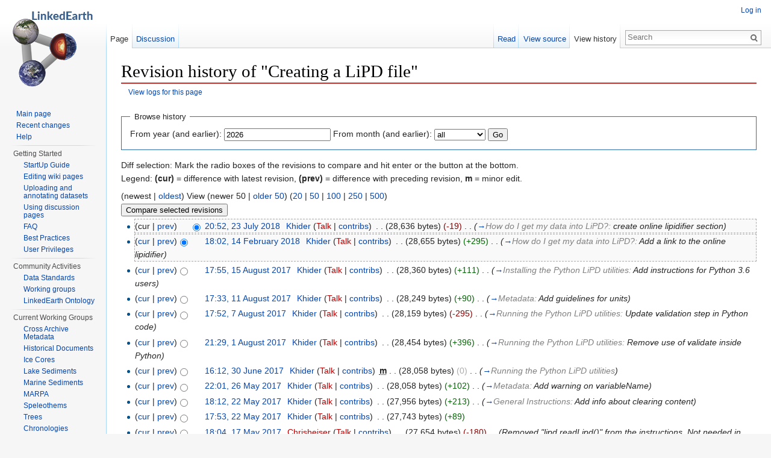

--- FILE ---
content_type: text/html; charset=UTF-8
request_url: https://wiki.linked.earth/wiki/index.php?title=Creating_a_LiPD_file&action=history
body_size: 10120
content:
<!DOCTYPE html>
<html lang="en" dir="ltr" class="client-nojs">
<head>
<meta charset="UTF-8" />
<title>Revision history of "Creating a LiPD file" - Linked Earth Wiki</title>
<script>document.documentElement.className = document.documentElement.className.replace( /(^|\s)client-nojs(\s|$)/, "$1client-js$2" );</script>
<script>window.RLQ = window.RLQ || []; window.RLQ.push( function () {
mw.config.set({"wgCanonicalNamespace":"","wgCanonicalSpecialPageName":!1,"wgNamespaceNumber":0,"wgPageName":"Creating_a_LiPD_file","wgTitle":"Creating a LiPD file","wgCurRevisionId":78433,"wgRevisionId":0,"wgArticleId":6750,"wgIsArticle":!1,"wgIsRedirect":!1,"wgAction":"history","wgUserName":null,"wgUserGroups":["*"],"wgCategories":[],"wgBreakFrames":!1,"wgPageContentLanguage":"en","wgPageContentModel":"wikitext","wgSeparatorTransformTable":["",""],"wgDigitTransformTable":["",""],"wgDefaultDateFormat":"dmy","wgMonthNames":["","January","February","March","April","May","June","July","August","September","October","November","December"],"wgMonthNamesShort":["","Jan","Feb","Mar","Apr","May","Jun","Jul","Aug","Sep","Oct","Nov","Dec"],"wgRelevantPageName":"Creating_a_LiPD_file","wgRelevantArticleId":6750,"wgIsProbablyEditable":!1,"wgRestrictionEdit":[],"wgRestrictionMove":[],"wgWikiEditorEnabledModules":{"toolbar":!0,"dialogs":!0,"preview":!0,"publish":!0},
"egMapsDebugJS":!1,"egMapsAvailableServices":["googlemaps3","openlayers","leaflet"]});mw.loader.implement("user.options",function($,jQuery){mw.user.options.set({"variant":"en"});});mw.loader.implement("user.tokens",function($,jQuery){mw.user.tokens.set({"editToken":"+\\","patrolToken":"+\\","watchToken":"+\\"});});mw.loader.load(["mediawiki.action.history","mediawiki.page.startup","mediawiki.legacy.wikibits","skins.vector.js"]);
} );</script>
<link rel="stylesheet" href="/wiki/load.php?debug=false&amp;lang=en&amp;modules=mediawiki.feedlink%2CsectionAnchor%7Cmediawiki.legacy.commonPrint%2Cshared%7Cmediawiki.skinning.interface%7Cskins.vector.styles%7Cskins.vector.styles.responsive&amp;only=styles&amp;skin=vector" />
<link rel="stylesheet" href="/wiki/extensions/WorkflowTasks/css/wtree.css" />
<meta name="ResourceLoaderDynamicStyles" content="" />
<style>a:lang(ar),a:lang(kk-arab),a:lang(mzn),a:lang(ps),a:lang(ur){text-decoration:none}</style>
<script async="" src="/wiki/load.php?debug=false&amp;lang=en&amp;modules=startup&amp;only=scripts&amp;skin=vector"></script>
<meta name="generator" content="MediaWiki 1.26.3" />
<meta name="robots" content="noindex,nofollow" />
<meta name="viewport" content="width=device-width, initial-scale=1" />
<link rel="shortcut icon" href="/favicon.ico" />
<link rel="search" type="application/opensearchdescription+xml" href="/wiki/opensearch_desc.php" title="Linked Earth Wiki (en)" />
<link rel="EditURI" type="application/rsd+xml" href="https://wiki.linked.earth/wiki/api.php?action=rsd" />
<link rel="alternate" type="application/atom+xml" title="&quot;Creating a LiPD file&quot; Atom feed" href="/wiki/index.php?title=Creating_a_LiPD_file&amp;feed=atom&amp;action=history" />
<link rel="alternate" type="application/atom+xml" title="Linked Earth Wiki Atom feed" href="/wiki/index.php?title=Special:RecentChanges&amp;feed=atom" />
<!--[if lt IE 7]><style type="text/css">body{behavior:url("/wiki/skins/Vector/csshover.min.htc")}</style><![endif]-->
</head>
<body class="mediawiki ltr sitedir-ltr ns-0 ns-subject page-Creating_a_LiPD_file skin-vector action-history">
		<div id="mw-page-base" class="noprint"></div>
		<div id="mw-head-base" class="noprint"></div>
		<div id="content" class="mw-body" role="main">
			<a id="top"></a>

						<div class="mw-indicators">
</div>
			<h1 id="firstHeading" class="firstHeading" lang="en">Revision history of "Creating a LiPD file"</h1>
									<div id="bodyContent" class="mw-body-content">
								<div id="contentSub"><a href="/wiki/index.php?title=Special:Log&amp;page=Creating+a+LiPD+file" title="Special:Log">View logs for this page</a></div>
												<div id="jump-to-nav" class="mw-jump">
					Jump to:					<a href="#mw-head">navigation</a>, 					<a href="#p-search">search</a>
				</div>
				<div id="mw-content-text"><style>h1.firstHeading { border-bottom: 2px solid #C9302C; }</style><form action="/wiki/index.php" method="get" id="mw-history-searchform"><fieldset id="mw-history-search">
<legend>Browse history</legend>
<input type="hidden" value="Creating_a_LiPD_file" name="title" />
<input type="hidden" value="history" name="action" />
<label for="year">From year (and earlier):</label> <input id="year" maxlength="4" size="7" type="number" value="2026" name="year" /> <label for="month">From month (and earlier):</label> <select name="month" id="month" class="mw-month-selector"><option value="-1">all</option>
<option value="1">January</option>
<option value="2">February</option>
<option value="3">March</option>
<option value="4">April</option>
<option value="5">May</option>
<option value="6">June</option>
<option value="7">July</option>
<option value="8">August</option>
<option value="9">September</option>
<option value="10">October</option>
<option value="11">November</option>
<option value="12">December</option></select>&#160;<input type="submit" value="Go" />
</fieldset></form><div class="mw-history-legend">
<p>Diff selection: Mark the radio boxes of the revisions to compare and hit enter or the button at the bottom.<br />
Legend: <strong>(cur)</strong> = difference with latest revision, <strong>(prev)</strong> = difference with preceding revision, <strong>m</strong> = minor edit.
</p>
</div>
(newest | <a href="/wiki/index.php?title=Creating_a_LiPD_file&amp;dir=prev&amp;action=history" title="Creating a LiPD file" class="mw-lastlink">oldest</a>) View (newer 50  |  <a href="/wiki/index.php?title=Creating_a_LiPD_file&amp;offset=20170411231802&amp;action=history" title="Creating a LiPD file" rel="next" class="mw-nextlink">older 50</a>) (<a href="/wiki/index.php?title=Creating_a_LiPD_file&amp;offset=&amp;limit=20&amp;action=history" title="Creating a LiPD file" class="mw-numlink">20</a> | <a href="/wiki/index.php?title=Creating_a_LiPD_file&amp;offset=&amp;limit=50&amp;action=history" title="Creating a LiPD file" class="mw-numlink">50</a> | <a href="/wiki/index.php?title=Creating_a_LiPD_file&amp;offset=&amp;limit=100&amp;action=history" title="Creating a LiPD file" class="mw-numlink">100</a> | <a href="/wiki/index.php?title=Creating_a_LiPD_file&amp;offset=&amp;limit=250&amp;action=history" title="Creating a LiPD file" class="mw-numlink">250</a> | <a href="/wiki/index.php?title=Creating_a_LiPD_file&amp;offset=&amp;limit=500&amp;action=history" title="Creating a LiPD file" class="mw-numlink">500</a>)<form action="/wiki/index.php" id="mw-history-compare">
<input type="hidden" value="Creating_a_LiPD_file" name="title" />
<input type="hidden" value="historysubmit" name="action" />
<input type="hidden" value="revision" name="type" />
<div><input class="historysubmit mw-history-compareselectedversions-button" title="See the differences between the two selected revisions of this page [v]" accesskey="v" type="submit" value="Compare selected revisions" />
</div><ul id="pagehistory">
<li><span class="mw-history-histlinks">(cur | <a href="/wiki/index.php?title=Creating_a_LiPD_file&amp;diff=78433&amp;oldid=77901" title="Creating a LiPD file">prev</a>)</span><input type="radio" value="78433" style="visibility:hidden" name="oldid" id="mw-oldid-null" /><input type="radio" value="78433" checked="checked" name="diff" id="mw-diff-78433" /> <a href="/wiki/index.php?title=Creating_a_LiPD_file&amp;oldid=78433" title="Creating a LiPD file" class="mw-changeslist-date">20:52, 23 July 2018</a>‎ <span class='history-user'><a href="/User:Khider" title="User:Khider" class="mw-userlink">Khider</a> <span class="mw-usertoollinks">(<a href="/wiki/index.php?title=User_talk:Khider&amp;action=edit&amp;redlink=1" class="new" title="User talk:Khider (page does not exist)">Talk</a> | <a href="/Special:Contributions/Khider" title="Special:Contributions/Khider">contribs</a>)</span></span>‎ <span class="mw-changeslist-separator">. .</span> <span class="history-size">(28,636 bytes)</span> <span dir="ltr" class="mw-plusminus-neg" title="28,636 bytes after change">(-19)</span>‎ <span class="mw-changeslist-separator">. .</span>  <span class="comment">(<a href="/Creating_a_LiPD_file#How_do_I_get_my_data_into_LiPD.3F" title="Creating a LiPD file">→</a>‎<span dir="auto"><span class="autocomment">How do I get my data into LiPD?: </span>  create online lipidifier section</span>)</span></li>
<li><span class="mw-history-histlinks">(<a href="/wiki/index.php?title=Creating_a_LiPD_file&amp;diff=78433&amp;oldid=77901" title="Creating a LiPD file">cur</a> | <a href="/wiki/index.php?title=Creating_a_LiPD_file&amp;diff=77901&amp;oldid=76309" title="Creating a LiPD file">prev</a>)</span><input type="radio" value="77901" checked="checked" name="oldid" id="mw-oldid-77901" /><input type="radio" value="77901" name="diff" id="mw-diff-77901" /> <a href="/wiki/index.php?title=Creating_a_LiPD_file&amp;oldid=77901" title="Creating a LiPD file" class="mw-changeslist-date">18:02, 14 February 2018</a>‎ <span class='history-user'><a href="/User:Khider" title="User:Khider" class="mw-userlink">Khider</a> <span class="mw-usertoollinks">(<a href="/wiki/index.php?title=User_talk:Khider&amp;action=edit&amp;redlink=1" class="new" title="User talk:Khider (page does not exist)">Talk</a> | <a href="/Special:Contributions/Khider" title="Special:Contributions/Khider">contribs</a>)</span></span>‎ <span class="mw-changeslist-separator">. .</span> <span class="history-size">(28,655 bytes)</span> <span dir="ltr" class="mw-plusminus-pos" title="28,655 bytes after change">(+295)</span>‎ <span class="mw-changeslist-separator">. .</span>  <span class="comment">(<a href="/Creating_a_LiPD_file#How_do_I_get_my_data_into_LiPD.3F" title="Creating a LiPD file">→</a>‎<span dir="auto"><span class="autocomment">How do I get my data into LiPD?: </span> Add a link to the online lipidifier</span>)</span></li>
<li><span class="mw-history-histlinks">(<a href="/wiki/index.php?title=Creating_a_LiPD_file&amp;diff=78433&amp;oldid=76309" title="Creating a LiPD file">cur</a> | <a href="/wiki/index.php?title=Creating_a_LiPD_file&amp;diff=76309&amp;oldid=76298" title="Creating a LiPD file">prev</a>)</span><input type="radio" value="76309" name="oldid" id="mw-oldid-76309" /><input type="radio" value="76309" name="diff" id="mw-diff-76309" /> <a href="/wiki/index.php?title=Creating_a_LiPD_file&amp;oldid=76309" title="Creating a LiPD file" class="mw-changeslist-date">17:55, 15 August 2017</a>‎ <span class='history-user'><a href="/User:Khider" title="User:Khider" class="mw-userlink">Khider</a> <span class="mw-usertoollinks">(<a href="/wiki/index.php?title=User_talk:Khider&amp;action=edit&amp;redlink=1" class="new" title="User talk:Khider (page does not exist)">Talk</a> | <a href="/Special:Contributions/Khider" title="Special:Contributions/Khider">contribs</a>)</span></span>‎ <span class="mw-changeslist-separator">. .</span> <span class="history-size">(28,360 bytes)</span> <span dir="ltr" class="mw-plusminus-pos" title="28,360 bytes after change">(+111)</span>‎ <span class="mw-changeslist-separator">. .</span>  <span class="comment">(<a href="/Creating_a_LiPD_file#Installing_the_Python_LiPD_utilities" title="Creating a LiPD file">→</a>‎<span dir="auto"><span class="autocomment">Installing the Python LiPD utilities: </span> Add instructions for Python 3.6 users</span>)</span></li>
<li><span class="mw-history-histlinks">(<a href="/wiki/index.php?title=Creating_a_LiPD_file&amp;diff=78433&amp;oldid=76298" title="Creating a LiPD file">cur</a> | <a href="/wiki/index.php?title=Creating_a_LiPD_file&amp;diff=76298&amp;oldid=75671" title="Creating a LiPD file">prev</a>)</span><input type="radio" value="76298" name="oldid" id="mw-oldid-76298" /><input type="radio" value="76298" name="diff" id="mw-diff-76298" /> <a href="/wiki/index.php?title=Creating_a_LiPD_file&amp;oldid=76298" title="Creating a LiPD file" class="mw-changeslist-date">17:33, 11 August 2017</a>‎ <span class='history-user'><a href="/User:Khider" title="User:Khider" class="mw-userlink">Khider</a> <span class="mw-usertoollinks">(<a href="/wiki/index.php?title=User_talk:Khider&amp;action=edit&amp;redlink=1" class="new" title="User talk:Khider (page does not exist)">Talk</a> | <a href="/Special:Contributions/Khider" title="Special:Contributions/Khider">contribs</a>)</span></span>‎ <span class="mw-changeslist-separator">. .</span> <span class="history-size">(28,249 bytes)</span> <span dir="ltr" class="mw-plusminus-pos" title="28,249 bytes after change">(+90)</span>‎ <span class="mw-changeslist-separator">. .</span>  <span class="comment">(<a href="/Creating_a_LiPD_file#Metadata" title="Creating a LiPD file">→</a>‎<span dir="auto"><span class="autocomment">Metadata: </span> Add guidelines for units</span>)</span></li>
<li><span class="mw-history-histlinks">(<a href="/wiki/index.php?title=Creating_a_LiPD_file&amp;diff=78433&amp;oldid=75671" title="Creating a LiPD file">cur</a> | <a href="/wiki/index.php?title=Creating_a_LiPD_file&amp;diff=75671&amp;oldid=75134" title="Creating a LiPD file">prev</a>)</span><input type="radio" value="75671" name="oldid" id="mw-oldid-75671" /><input type="radio" value="75671" name="diff" id="mw-diff-75671" /> <a href="/wiki/index.php?title=Creating_a_LiPD_file&amp;oldid=75671" title="Creating a LiPD file" class="mw-changeslist-date">17:52, 7 August 2017</a>‎ <span class='history-user'><a href="/User:Khider" title="User:Khider" class="mw-userlink">Khider</a> <span class="mw-usertoollinks">(<a href="/wiki/index.php?title=User_talk:Khider&amp;action=edit&amp;redlink=1" class="new" title="User talk:Khider (page does not exist)">Talk</a> | <a href="/Special:Contributions/Khider" title="Special:Contributions/Khider">contribs</a>)</span></span>‎ <span class="mw-changeslist-separator">. .</span> <span class="history-size">(28,159 bytes)</span> <span dir="ltr" class="mw-plusminus-neg" title="28,159 bytes after change">(-295)</span>‎ <span class="mw-changeslist-separator">. .</span>  <span class="comment">(<a href="/Creating_a_LiPD_file#Running_the_Python_LiPD_utilities" title="Creating a LiPD file">→</a>‎<span dir="auto"><span class="autocomment">Running the Python LiPD utilities: </span> Update validation step in Python code</span>)</span></li>
<li><span class="mw-history-histlinks">(<a href="/wiki/index.php?title=Creating_a_LiPD_file&amp;diff=78433&amp;oldid=75134" title="Creating a LiPD file">cur</a> | <a href="/wiki/index.php?title=Creating_a_LiPD_file&amp;diff=75134&amp;oldid=74040" title="Creating a LiPD file">prev</a>)</span><input type="radio" value="75134" name="oldid" id="mw-oldid-75134" /><input type="radio" value="75134" name="diff" id="mw-diff-75134" /> <a href="/wiki/index.php?title=Creating_a_LiPD_file&amp;oldid=75134" title="Creating a LiPD file" class="mw-changeslist-date">21:29, 1 August 2017</a>‎ <span class='history-user'><a href="/User:Khider" title="User:Khider" class="mw-userlink">Khider</a> <span class="mw-usertoollinks">(<a href="/wiki/index.php?title=User_talk:Khider&amp;action=edit&amp;redlink=1" class="new" title="User talk:Khider (page does not exist)">Talk</a> | <a href="/Special:Contributions/Khider" title="Special:Contributions/Khider">contribs</a>)</span></span>‎ <span class="mw-changeslist-separator">. .</span> <span class="history-size">(28,454 bytes)</span> <span dir="ltr" class="mw-plusminus-pos" title="28,454 bytes after change">(+396)</span>‎ <span class="mw-changeslist-separator">. .</span>  <span class="comment">(<a href="/Creating_a_LiPD_file#Running_the_Python_LiPD_utilities" title="Creating a LiPD file">→</a>‎<span dir="auto"><span class="autocomment">Running the Python LiPD utilities: </span> Remove use of validate inside Python</span>)</span></li>
<li><span class="mw-history-histlinks">(<a href="/wiki/index.php?title=Creating_a_LiPD_file&amp;diff=78433&amp;oldid=74040" title="Creating a LiPD file">cur</a> | <a href="/wiki/index.php?title=Creating_a_LiPD_file&amp;diff=74040&amp;oldid=71377" title="Creating a LiPD file">prev</a>)</span><input type="radio" value="74040" name="oldid" id="mw-oldid-74040" /><input type="radio" value="74040" name="diff" id="mw-diff-74040" /> <a href="/wiki/index.php?title=Creating_a_LiPD_file&amp;oldid=74040" title="Creating a LiPD file" class="mw-changeslist-date">16:12, 30 June 2017</a>‎ <span class='history-user'><a href="/User:Khider" title="User:Khider" class="mw-userlink">Khider</a> <span class="mw-usertoollinks">(<a href="/wiki/index.php?title=User_talk:Khider&amp;action=edit&amp;redlink=1" class="new" title="User talk:Khider (page does not exist)">Talk</a> | <a href="/Special:Contributions/Khider" title="Special:Contributions/Khider">contribs</a>)</span></span>‎ <abbr class='minoredit' title='This is a minor edit'>m</abbr> <span class="mw-changeslist-separator">. .</span> <span class="history-size">(28,058 bytes)</span> <span dir="ltr" class="mw-plusminus-null" title="28,058 bytes after change">(0)</span>‎ <span class="mw-changeslist-separator">. .</span>  <span class="comment">(<a href="/Creating_a_LiPD_file#Running_the_Python_LiPD_utilities" title="Creating a LiPD file">→</a>‎<span dir="auto"><span class="autocomment">Running the Python LiPD utilities</span></span>)</span></li>
<li><span class="mw-history-histlinks">(<a href="/wiki/index.php?title=Creating_a_LiPD_file&amp;diff=78433&amp;oldid=71377" title="Creating a LiPD file">cur</a> | <a href="/wiki/index.php?title=Creating_a_LiPD_file&amp;diff=71377&amp;oldid=69593" title="Creating a LiPD file">prev</a>)</span><input type="radio" value="71377" name="oldid" id="mw-oldid-71377" /><input type="radio" value="71377" name="diff" id="mw-diff-71377" /> <a href="/wiki/index.php?title=Creating_a_LiPD_file&amp;oldid=71377" title="Creating a LiPD file" class="mw-changeslist-date">22:01, 26 May 2017</a>‎ <span class='history-user'><a href="/User:Khider" title="User:Khider" class="mw-userlink">Khider</a> <span class="mw-usertoollinks">(<a href="/wiki/index.php?title=User_talk:Khider&amp;action=edit&amp;redlink=1" class="new" title="User talk:Khider (page does not exist)">Talk</a> | <a href="/Special:Contributions/Khider" title="Special:Contributions/Khider">contribs</a>)</span></span>‎ <span class="mw-changeslist-separator">. .</span> <span class="history-size">(28,058 bytes)</span> <span dir="ltr" class="mw-plusminus-pos" title="28,058 bytes after change">(+102)</span>‎ <span class="mw-changeslist-separator">. .</span>  <span class="comment">(<a href="/Creating_a_LiPD_file#Metadata" title="Creating a LiPD file">→</a>‎<span dir="auto"><span class="autocomment">Metadata: </span> Add warning on variableName</span>)</span></li>
<li><span class="mw-history-histlinks">(<a href="/wiki/index.php?title=Creating_a_LiPD_file&amp;diff=78433&amp;oldid=69593" title="Creating a LiPD file">cur</a> | <a href="/wiki/index.php?title=Creating_a_LiPD_file&amp;diff=69593&amp;oldid=69592" title="Creating a LiPD file">prev</a>)</span><input type="radio" value="69593" name="oldid" id="mw-oldid-69593" /><input type="radio" value="69593" name="diff" id="mw-diff-69593" /> <a href="/wiki/index.php?title=Creating_a_LiPD_file&amp;oldid=69593" title="Creating a LiPD file" class="mw-changeslist-date">18:12, 22 May 2017</a>‎ <span class='history-user'><a href="/User:Khider" title="User:Khider" class="mw-userlink">Khider</a> <span class="mw-usertoollinks">(<a href="/wiki/index.php?title=User_talk:Khider&amp;action=edit&amp;redlink=1" class="new" title="User talk:Khider (page does not exist)">Talk</a> | <a href="/Special:Contributions/Khider" title="Special:Contributions/Khider">contribs</a>)</span></span>‎ <span class="mw-changeslist-separator">. .</span> <span class="history-size">(27,956 bytes)</span> <span dir="ltr" class="mw-plusminus-pos" title="27,956 bytes after change">(+213)</span>‎ <span class="mw-changeslist-separator">. .</span>  <span class="comment">(<a href="/Creating_a_LiPD_file#General_Instructions" title="Creating a LiPD file">→</a>‎<span dir="auto"><span class="autocomment">General Instructions: </span> Add info about clearing content</span>)</span></li>
<li><span class="mw-history-histlinks">(<a href="/wiki/index.php?title=Creating_a_LiPD_file&amp;diff=78433&amp;oldid=69592" title="Creating a LiPD file">cur</a> | <a href="/wiki/index.php?title=Creating_a_LiPD_file&amp;diff=69592&amp;oldid=67359" title="Creating a LiPD file">prev</a>)</span><input type="radio" value="69592" name="oldid" id="mw-oldid-69592" /><input type="radio" value="69592" name="diff" id="mw-diff-69592" /> <a href="/wiki/index.php?title=Creating_a_LiPD_file&amp;oldid=69592" title="Creating a LiPD file" class="mw-changeslist-date">17:53, 22 May 2017</a>‎ <span class='history-user'><a href="/User:Khider" title="User:Khider" class="mw-userlink">Khider</a> <span class="mw-usertoollinks">(<a href="/wiki/index.php?title=User_talk:Khider&amp;action=edit&amp;redlink=1" class="new" title="User talk:Khider (page does not exist)">Talk</a> | <a href="/Special:Contributions/Khider" title="Special:Contributions/Khider">contribs</a>)</span></span>‎ <span class="mw-changeslist-separator">. .</span> <span class="history-size">(27,743 bytes)</span> <span dir="ltr" class="mw-plusminus-pos" title="27,743 bytes after change">(+89)</span>‎</li>
<li><span class="mw-history-histlinks">(<a href="/wiki/index.php?title=Creating_a_LiPD_file&amp;diff=78433&amp;oldid=67359" title="Creating a LiPD file">cur</a> | <a href="/wiki/index.php?title=Creating_a_LiPD_file&amp;diff=67359&amp;oldid=16747" title="Creating a LiPD file">prev</a>)</span><input type="radio" value="67359" name="oldid" id="mw-oldid-67359" /><input type="radio" value="67359" name="diff" id="mw-diff-67359" /> <a href="/wiki/index.php?title=Creating_a_LiPD_file&amp;oldid=67359" title="Creating a LiPD file" class="mw-changeslist-date">18:04, 17 May 2017</a>‎ <span class='history-user'><a href="/wiki/index.php?title=User:Chrisheiser&amp;action=edit&amp;redlink=1" class="new mw-userlink" title="User:Chrisheiser (page does not exist)">Chrisheiser</a> <span class="mw-usertoollinks">(<a href="/wiki/index.php?title=User_talk:Chrisheiser&amp;action=edit&amp;redlink=1" class="new" title="User talk:Chrisheiser (page does not exist)">Talk</a> | <a href="/Special:Contributions/Chrisheiser" title="Special:Contributions/Chrisheiser">contribs</a>)</span></span>‎ <span class="mw-changeslist-separator">. .</span> <span class="history-size">(27,654 bytes)</span> <span dir="ltr" class="mw-plusminus-neg" title="27,654 bytes after change">(-180)</span>‎ <span class="mw-changeslist-separator">. .</span>  <span class="comment">(Removed &quot;lipd.readLipd()&quot; from the instructions. Not needed in this workflow.)</span></li>
<li><span class="mw-history-histlinks">(<a href="/wiki/index.php?title=Creating_a_LiPD_file&amp;diff=78433&amp;oldid=16747" title="Creating a LiPD file">cur</a> | <a href="/wiki/index.php?title=Creating_a_LiPD_file&amp;diff=16747&amp;oldid=16735" title="Creating a LiPD file">prev</a>)</span><input type="radio" value="16747" name="oldid" id="mw-oldid-16747" /><input type="radio" value="16747" name="diff" id="mw-diff-16747" /> <a href="/wiki/index.php?title=Creating_a_LiPD_file&amp;oldid=16747" title="Creating a LiPD file" class="mw-changeslist-date">23:05, 17 April 2017</a>‎ <span class='history-user'><a href="/User:Jeg" title="User:Jeg" class="mw-userlink">Jeg</a> <span class="mw-usertoollinks">(<a href="/wiki/index.php?title=User_talk:Jeg&amp;action=edit&amp;redlink=1" class="new" title="User talk:Jeg (page does not exist)">Talk</a> | <a href="/Special:Contributions/Jeg" title="Special:Contributions/Jeg">contribs</a>)</span></span>‎ <span class="mw-changeslist-separator">. .</span> <span class="history-size">(27,834 bytes)</span> <span dir="ltr" class="mw-plusminus-pos" title="27,834 bytes after change">(+4)</span>‎</li>
<li><span class="mw-history-histlinks">(<a href="/wiki/index.php?title=Creating_a_LiPD_file&amp;diff=78433&amp;oldid=16735" title="Creating a LiPD file">cur</a> | <a href="/wiki/index.php?title=Creating_a_LiPD_file&amp;diff=16735&amp;oldid=16734" title="Creating a LiPD file">prev</a>)</span><input type="radio" value="16735" name="oldid" id="mw-oldid-16735" /><input type="radio" value="16735" name="diff" id="mw-diff-16735" /> <a href="/wiki/index.php?title=Creating_a_LiPD_file&amp;oldid=16735" title="Creating a LiPD file" class="mw-changeslist-date">22:07, 17 April 2017</a>‎ <span class='history-user'><a href="/User:Jeg" title="User:Jeg" class="mw-userlink">Jeg</a> <span class="mw-usertoollinks">(<a href="/wiki/index.php?title=User_talk:Jeg&amp;action=edit&amp;redlink=1" class="new" title="User talk:Jeg (page does not exist)">Talk</a> | <a href="/Special:Contributions/Jeg" title="Special:Contributions/Jeg">contribs</a>)</span></span>‎ <abbr class='minoredit' title='This is a minor edit'>m</abbr> <span class="mw-changeslist-separator">. .</span> <span class="history-size">(27,830 bytes)</span> <span dir="ltr" class="mw-plusminus-pos" title="27,830 bytes after change">(+70)</span>‎ <span class="mw-changeslist-separator">. .</span>  <span class="comment">(<a href="/Creating_a_LiPD_file#Signal_Level" title="Creating a LiPD file">→</a>‎<span dir="auto"><span class="autocomment">Signal Level</span></span>)</span></li>
<li><span class="mw-history-histlinks">(<a href="/wiki/index.php?title=Creating_a_LiPD_file&amp;diff=78433&amp;oldid=16734" title="Creating a LiPD file">cur</a> | <a href="/wiki/index.php?title=Creating_a_LiPD_file&amp;diff=16734&amp;oldid=16732" title="Creating a LiPD file">prev</a>)</span><input type="radio" value="16734" name="oldid" id="mw-oldid-16734" /><input type="radio" value="16734" name="diff" id="mw-diff-16734" /> <a href="/wiki/index.php?title=Creating_a_LiPD_file&amp;oldid=16734" title="Creating a LiPD file" class="mw-changeslist-date">22:03, 17 April 2017</a>‎ <span class='history-user'><a href="/User:Khider" title="User:Khider" class="mw-userlink">Khider</a> <span class="mw-usertoollinks">(<a href="/wiki/index.php?title=User_talk:Khider&amp;action=edit&amp;redlink=1" class="new" title="User talk:Khider (page does not exist)">Talk</a> | <a href="/Special:Contributions/Khider" title="Special:Contributions/Khider">contribs</a>)</span></span>‎ <span class="mw-changeslist-separator">. .</span> <span class="history-size">(27,760 bytes)</span> <span dir="ltr" class="mw-plusminus-pos" title="27,760 bytes after change">(+234)</span>‎ <span class="mw-changeslist-separator">. .</span>  <span class="comment">(<a href="/Creating_a_LiPD_file#Metadata" title="Creating a LiPD file">→</a>‎<span dir="auto"><span class="autocomment">Metadata: </span> Add link to example dataset</span>)</span></li>
<li><span class="mw-history-histlinks">(<a href="/wiki/index.php?title=Creating_a_LiPD_file&amp;diff=78433&amp;oldid=16732" title="Creating a LiPD file">cur</a> | <a href="/wiki/index.php?title=Creating_a_LiPD_file&amp;diff=16732&amp;oldid=16731" title="Creating a LiPD file">prev</a>)</span><input type="radio" value="16732" name="oldid" id="mw-oldid-16732" /><input type="radio" value="16732" name="diff" id="mw-diff-16732" /> <a href="/wiki/index.php?title=Creating_a_LiPD_file&amp;oldid=16732" title="Creating a LiPD file" class="mw-changeslist-date">21:53, 17 April 2017</a>‎ <span class='history-user'><a href="/User:Khider" title="User:Khider" class="mw-userlink">Khider</a> <span class="mw-usertoollinks">(<a href="/wiki/index.php?title=User_talk:Khider&amp;action=edit&amp;redlink=1" class="new" title="User talk:Khider (page does not exist)">Talk</a> | <a href="/Special:Contributions/Khider" title="Special:Contributions/Khider">contribs</a>)</span></span>‎ <abbr class='minoredit' title='This is a minor edit'>m</abbr> <span class="mw-changeslist-separator">. .</span> <span class="history-size">(27,526 bytes)</span> <span dir="ltr" class="mw-plusminus-null" title="27,526 bytes after change">(0)</span>‎ <span class="mw-changeslist-separator">. .</span>  <span class="comment">(<a href="/Creating_a_LiPD_file#Metadata" title="Creating a LiPD file">→</a>‎<span dir="auto"><span class="autocomment">Metadata: </span> fix typo</span>)</span></li>
<li><span class="mw-history-histlinks">(<a href="/wiki/index.php?title=Creating_a_LiPD_file&amp;diff=78433&amp;oldid=16731" title="Creating a LiPD file">cur</a> | <a href="/wiki/index.php?title=Creating_a_LiPD_file&amp;diff=16731&amp;oldid=16729" title="Creating a LiPD file">prev</a>)</span><input type="radio" value="16731" name="oldid" id="mw-oldid-16731" /><input type="radio" value="16731" name="diff" id="mw-diff-16731" /> <a href="/wiki/index.php?title=Creating_a_LiPD_file&amp;oldid=16731" title="Creating a LiPD file" class="mw-changeslist-date">21:51, 17 April 2017</a>‎ <span class='history-user'><a href="/User:Khider" title="User:Khider" class="mw-userlink">Khider</a> <span class="mw-usertoollinks">(<a href="/wiki/index.php?title=User_talk:Khider&amp;action=edit&amp;redlink=1" class="new" title="User talk:Khider (page does not exist)">Talk</a> | <a href="/Special:Contributions/Khider" title="Special:Contributions/Khider">contribs</a>)</span></span>‎ <span class="mw-changeslist-separator">. .</span> <span class="history-size">(27,526 bytes)</span> <strong dir="ltr" class="mw-plusminus-pos" title="27,526 bytes after change">(+569)</strong>‎ <span class="mw-changeslist-separator">. .</span>  <span class="comment">(<a href="/Creating_a_LiPD_file#Metadata" title="Creating a LiPD file">→</a>‎<span dir="auto"><span class="autocomment">Metadata: </span> add physical sample screenshot</span>)</span></li>
<li><span class="mw-history-histlinks">(<a href="/wiki/index.php?title=Creating_a_LiPD_file&amp;diff=78433&amp;oldid=16729" title="Creating a LiPD file">cur</a> | <a href="/wiki/index.php?title=Creating_a_LiPD_file&amp;diff=16729&amp;oldid=16728" title="Creating a LiPD file">prev</a>)</span><input type="radio" value="16729" name="oldid" id="mw-oldid-16729" /><input type="radio" value="16729" name="diff" id="mw-diff-16729" /> <a href="/wiki/index.php?title=Creating_a_LiPD_file&amp;oldid=16729" title="Creating a LiPD file" class="mw-changeslist-date">21:43, 17 April 2017</a>‎ <span class='history-user'><a href="/User:Michaelerb" title="User:Michaelerb" class="mw-userlink">Michaelerb</a> <span class="mw-usertoollinks">(<a href="/wiki/index.php?title=User_talk:Michaelerb&amp;action=edit&amp;redlink=1" class="new" title="User talk:Michaelerb (page does not exist)">Talk</a> | <a href="/Special:Contributions/Michaelerb" title="Special:Contributions/Michaelerb">contribs</a>)</span></span>‎ <span class="mw-changeslist-separator">. .</span> <span class="history-size">(26,957 bytes)</span> <span dir="ltr" class="mw-plusminus-pos" title="26,957 bytes after change">(+1)</span>‎ <span class="mw-changeslist-separator">. .</span>  <span class="comment">(Undid previous change.)</span></li>
<li><span class="mw-history-histlinks">(<a href="/wiki/index.php?title=Creating_a_LiPD_file&amp;diff=78433&amp;oldid=16728" title="Creating a LiPD file">cur</a> | <a href="/wiki/index.php?title=Creating_a_LiPD_file&amp;diff=16728&amp;oldid=16727" title="Creating a LiPD file">prev</a>)</span><input type="radio" value="16728" name="oldid" id="mw-oldid-16728" /><input type="radio" value="16728" name="diff" id="mw-diff-16728" /> <a href="/wiki/index.php?title=Creating_a_LiPD_file&amp;oldid=16728" title="Creating a LiPD file" class="mw-changeslist-date">21:43, 17 April 2017</a>‎ <span class='history-user'><a href="/User:Michaelerb" title="User:Michaelerb" class="mw-userlink">Michaelerb</a> <span class="mw-usertoollinks">(<a href="/wiki/index.php?title=User_talk:Michaelerb&amp;action=edit&amp;redlink=1" class="new" title="User talk:Michaelerb (page does not exist)">Talk</a> | <a href="/Special:Contributions/Michaelerb" title="Special:Contributions/Michaelerb">contribs</a>)</span></span>‎ <abbr class='minoredit' title='This is a minor edit'>m</abbr> <span class="mw-changeslist-separator">. .</span> <span class="history-size">(26,956 bytes)</span> <span dir="ltr" class="mw-plusminus-neg" title="26,956 bytes after change">(-1)</span>‎ <span class="mw-changeslist-separator">. .</span>  <span class="comment">(Changed python version.)</span></li>
<li><span class="mw-history-histlinks">(<a href="/wiki/index.php?title=Creating_a_LiPD_file&amp;diff=78433&amp;oldid=16727" title="Creating a LiPD file">cur</a> | <a href="/wiki/index.php?title=Creating_a_LiPD_file&amp;diff=16727&amp;oldid=16725" title="Creating a LiPD file">prev</a>)</span><input type="radio" value="16727" name="oldid" id="mw-oldid-16727" /><input type="radio" value="16727" name="diff" id="mw-diff-16727" /> <a href="/wiki/index.php?title=Creating_a_LiPD_file&amp;oldid=16727" title="Creating a LiPD file" class="mw-changeslist-date">21:41, 17 April 2017</a>‎ <span class='history-user'><a href="/User:Khider" title="User:Khider" class="mw-userlink">Khider</a> <span class="mw-usertoollinks">(<a href="/wiki/index.php?title=User_talk:Khider&amp;action=edit&amp;redlink=1" class="new" title="User talk:Khider (page does not exist)">Talk</a> | <a href="/Special:Contributions/Khider" title="Special:Contributions/Khider">contribs</a>)</span></span>‎ <span class="mw-changeslist-separator">. .</span> <span class="history-size">(26,957 bytes)</span> <span dir="ltr" class="mw-plusminus-pos" title="26,957 bytes after change">(+254)</span>‎ <span class="mw-changeslist-separator">. .</span>  <span class="comment">(<a href="/Creating_a_LiPD_file#Metadata" title="Creating a LiPD file">→</a>‎<span dir="auto"><span class="autocomment">Metadata: </span> Screenshot of Excel Spreadsheet showing the sensor species and genus information</span>)</span></li>
<li><span class="mw-history-histlinks">(<a href="/wiki/index.php?title=Creating_a_LiPD_file&amp;diff=78433&amp;oldid=16725" title="Creating a LiPD file">cur</a> | <a href="/wiki/index.php?title=Creating_a_LiPD_file&amp;diff=16725&amp;oldid=16722" title="Creating a LiPD file">prev</a>)</span><input type="radio" value="16725" name="oldid" id="mw-oldid-16725" /><input type="radio" value="16725" name="diff" id="mw-diff-16725" /> <a href="/wiki/index.php?title=Creating_a_LiPD_file&amp;oldid=16725" title="Creating a LiPD file" class="mw-changeslist-date">21:37, 17 April 2017</a>‎ <span class='history-user'><a href="/User:Khider" title="User:Khider" class="mw-userlink">Khider</a> <span class="mw-usertoollinks">(<a href="/wiki/index.php?title=User_talk:Khider&amp;action=edit&amp;redlink=1" class="new" title="User talk:Khider (page does not exist)">Talk</a> | <a href="/Special:Contributions/Khider" title="Special:Contributions/Khider">contribs</a>)</span></span>‎ <span class="mw-changeslist-separator">. .</span> <span class="history-size">(26,703 bytes)</span> <strong dir="ltr" class="mw-plusminus-pos" title="26,703 bytes after change">(+504)</strong>‎ <span class="mw-changeslist-separator">. .</span>  <span class="comment">(<a href="/Creating_a_LiPD_file#Metadata" title="Creating a LiPD file">→</a>‎<span dir="auto"><span class="autocomment">Metadata: </span> Add a picture of calibration metadata example</span>)</span></li>
<li><span class="mw-history-histlinks">(<a href="/wiki/index.php?title=Creating_a_LiPD_file&amp;diff=78433&amp;oldid=16722" title="Creating a LiPD file">cur</a> | <a href="/wiki/index.php?title=Creating_a_LiPD_file&amp;diff=16722&amp;oldid=16719" title="Creating a LiPD file">prev</a>)</span><input type="radio" value="16722" name="oldid" id="mw-oldid-16722" /><input type="radio" value="16722" name="diff" id="mw-diff-16722" /> <a href="/wiki/index.php?title=Creating_a_LiPD_file&amp;oldid=16722" title="Creating a LiPD file" class="mw-changeslist-date">21:19, 17 April 2017</a>‎ <span class='history-user'><a href="/User:Khider" title="User:Khider" class="mw-userlink">Khider</a> <span class="mw-usertoollinks">(<a href="/wiki/index.php?title=User_talk:Khider&amp;action=edit&amp;redlink=1" class="new" title="User talk:Khider (page does not exist)">Talk</a> | <a href="/Special:Contributions/Khider" title="Special:Contributions/Khider">contribs</a>)</span></span>‎ <span class="mw-changeslist-separator">. .</span> <span class="history-size">(26,199 bytes)</span> <strong dir="ltr" class="mw-plusminus-pos" title="26,199 bytes after change">(+828)</strong>‎ <span class="mw-changeslist-separator">. .</span>  <span class="comment">(<a href="/Creating_a_LiPD_file#Metadata" title="Creating a LiPD file">→</a>‎<span dir="auto"><span class="autocomment">Metadata: </span> Screenshot of Interpretation metadata in Excel Template</span>)</span></li>
<li><span class="mw-history-histlinks">(<a href="/wiki/index.php?title=Creating_a_LiPD_file&amp;diff=78433&amp;oldid=16719" title="Creating a LiPD file">cur</a> | <a href="/wiki/index.php?title=Creating_a_LiPD_file&amp;diff=16719&amp;oldid=16717" title="Creating a LiPD file">prev</a>)</span><input type="radio" value="16719" name="oldid" id="mw-oldid-16719" /><input type="radio" value="16719" name="diff" id="mw-diff-16719" /> <a href="/wiki/index.php?title=Creating_a_LiPD_file&amp;oldid=16719" title="Creating a LiPD file" class="mw-changeslist-date">21:02, 17 April 2017</a>‎ <span class='history-user'><a href="/User:Khider" title="User:Khider" class="mw-userlink">Khider</a> <span class="mw-usertoollinks">(<a href="/wiki/index.php?title=User_talk:Khider&amp;action=edit&amp;redlink=1" class="new" title="User talk:Khider (page does not exist)">Talk</a> | <a href="/Special:Contributions/Khider" title="Special:Contributions/Khider">contribs</a>)</span></span>‎ <span class="mw-changeslist-separator">. .</span> <span class="history-size">(25,371 bytes)</span> <strong dir="ltr" class="mw-plusminus-pos" title="25,371 bytes after change">(+607)</strong>‎ <span class="mw-changeslist-separator">. .</span>  <span class="comment">(<a href="/Creating_a_LiPD_file#Metadata" title="Creating a LiPD file">→</a>‎<span dir="auto"><span class="autocomment">Metadata: </span> Add a picture of metadata properties for variables in datatable</span>)</span></li>
<li><span class="mw-history-histlinks">(<a href="/wiki/index.php?title=Creating_a_LiPD_file&amp;diff=78433&amp;oldid=16717" title="Creating a LiPD file">cur</a> | <a href="/wiki/index.php?title=Creating_a_LiPD_file&amp;diff=16717&amp;oldid=16714" title="Creating a LiPD file">prev</a>)</span><input type="radio" value="16717" name="oldid" id="mw-oldid-16717" /><input type="radio" value="16717" name="diff" id="mw-diff-16717" /> <a href="/wiki/index.php?title=Creating_a_LiPD_file&amp;oldid=16717" title="Creating a LiPD file" class="mw-changeslist-date">20:47, 17 April 2017</a>‎ <span class='history-user'><a href="/User:Khider" title="User:Khider" class="mw-userlink">Khider</a> <span class="mw-usertoollinks">(<a href="/wiki/index.php?title=User_talk:Khider&amp;action=edit&amp;redlink=1" class="new" title="User talk:Khider (page does not exist)">Talk</a> | <a href="/Special:Contributions/Khider" title="Special:Contributions/Khider">contribs</a>)</span></span>‎ <span class="mw-changeslist-separator">. .</span> <span class="history-size">(24,764 bytes)</span> <span dir="ltr" class="mw-plusminus-pos" title="24,764 bytes after change">(+212)</span>‎ <span class="mw-changeslist-separator">. .</span>  <span class="comment">(<a href="/Creating_a_LiPD_file#Data" title="Creating a LiPD file">→</a>‎<span dir="auto"><span class="autocomment">Data: </span> Add screenshot of dataset in Excel template</span>)</span></li>
<li><span class="mw-history-histlinks">(<a href="/wiki/index.php?title=Creating_a_LiPD_file&amp;diff=78433&amp;oldid=16714" title="Creating a LiPD file">cur</a> | <a href="/wiki/index.php?title=Creating_a_LiPD_file&amp;diff=16714&amp;oldid=16713" title="Creating a LiPD file">prev</a>)</span><input type="radio" value="16714" name="oldid" id="mw-oldid-16714" /><input type="radio" value="16714" name="diff" id="mw-diff-16714" /> <a href="/wiki/index.php?title=Creating_a_LiPD_file&amp;oldid=16714" title="Creating a LiPD file" class="mw-changeslist-date">19:36, 17 April 2017</a>‎ <span class='history-user'><a href="/User:Khider" title="User:Khider" class="mw-userlink">Khider</a> <span class="mw-usertoollinks">(<a href="/wiki/index.php?title=User_talk:Khider&amp;action=edit&amp;redlink=1" class="new" title="User talk:Khider (page does not exist)">Talk</a> | <a href="/Special:Contributions/Khider" title="Special:Contributions/Khider">contribs</a>)</span></span>‎ <span class="mw-changeslist-separator">. .</span> <span class="history-size">(24,552 bytes)</span> <strong dir="ltr" class="mw-plusminus-pos" title="24,552 bytes after change">(+1,151)</strong>‎ <span class="mw-changeslist-separator">. .</span>  <span class="comment">(<a href="/Creating_a_LiPD_file#Metadata" title="Creating a LiPD file">→</a>‎<span dir="auto"><span class="autocomment">Metadata: </span> Finish description of the template</span>)</span></li>
<li><span class="mw-history-histlinks">(<a href="/wiki/index.php?title=Creating_a_LiPD_file&amp;diff=78433&amp;oldid=16713" title="Creating a LiPD file">cur</a> | <a href="/wiki/index.php?title=Creating_a_LiPD_file&amp;diff=16713&amp;oldid=16689" title="Creating a LiPD file">prev</a>)</span><input type="radio" value="16713" name="oldid" id="mw-oldid-16713" /><input type="radio" value="16713" name="diff" id="mw-diff-16713" /> <a href="/wiki/index.php?title=Creating_a_LiPD_file&amp;oldid=16713" title="Creating a LiPD file" class="mw-changeslist-date">18:41, 17 April 2017</a>‎ <span class='history-user'><a href="/User:Khider" title="User:Khider" class="mw-userlink">Khider</a> <span class="mw-usertoollinks">(<a href="/wiki/index.php?title=User_talk:Khider&amp;action=edit&amp;redlink=1" class="new" title="User talk:Khider (page does not exist)">Talk</a> | <a href="/Special:Contributions/Khider" title="Special:Contributions/Khider">contribs</a>)</span></span>‎ <abbr class='minoredit' title='This is a minor edit'>m</abbr> <span class="mw-changeslist-separator">. .</span> <span class="history-size">(23,401 bytes)</span> <span dir="ltr" class="mw-plusminus-pos" title="23,401 bytes after change">(+9)</span>‎ <span class="mw-changeslist-separator">. .</span>  <span class="comment">(<a href="/Creating_a_LiPD_file#Metadata" title="Creating a LiPD file">→</a>‎<span dir="auto"><span class="autocomment">Metadata: </span> fix proxy links</span>)</span></li>
<li><span class="mw-history-histlinks">(<a href="/wiki/index.php?title=Creating_a_LiPD_file&amp;diff=78433&amp;oldid=16689" title="Creating a LiPD file">cur</a> | <a href="/wiki/index.php?title=Creating_a_LiPD_file&amp;diff=16689&amp;oldid=16688" title="Creating a LiPD file">prev</a>)</span><input type="radio" value="16689" name="oldid" id="mw-oldid-16689" /><input type="radio" value="16689" name="diff" id="mw-diff-16689" /> <a href="/wiki/index.php?title=Creating_a_LiPD_file&amp;oldid=16689" title="Creating a LiPD file" class="mw-changeslist-date">17:51, 17 April 2017</a>‎ <span class='history-user'><a href="/User:Khider" title="User:Khider" class="mw-userlink">Khider</a> <span class="mw-usertoollinks">(<a href="/wiki/index.php?title=User_talk:Khider&amp;action=edit&amp;redlink=1" class="new" title="User talk:Khider (page does not exist)">Talk</a> | <a href="/Special:Contributions/Khider" title="Special:Contributions/Khider">contribs</a>)</span></span>‎ <span class="mw-changeslist-separator">. .</span> <span class="history-size">(23,392 bytes)</span> <span dir="ltr" class="mw-plusminus-pos" title="23,392 bytes after change">(+46)</span>‎ <span class="mw-changeslist-separator">. .</span>  <span class="comment">(<a href="/Creating_a_LiPD_file#Measurement_Tables" title="Creating a LiPD file">→</a>‎<span dir="auto"><span class="autocomment">Measurement Tables: </span> fix most links</span>)</span></li>
<li><span class="mw-history-histlinks">(<a href="/wiki/index.php?title=Creating_a_LiPD_file&amp;diff=78433&amp;oldid=16688" title="Creating a LiPD file">cur</a> | <a href="/wiki/index.php?title=Creating_a_LiPD_file&amp;diff=16688&amp;oldid=16687" title="Creating a LiPD file">prev</a>)</span><input type="radio" value="16688" name="oldid" id="mw-oldid-16688" /><input type="radio" value="16688" name="diff" id="mw-diff-16688" /> <a href="/wiki/index.php?title=Creating_a_LiPD_file&amp;oldid=16688" title="Creating a LiPD file" class="mw-changeslist-date">17:48, 17 April 2017</a>‎ <span class='history-user'><a href="/User:Khider" title="User:Khider" class="mw-userlink">Khider</a> <span class="mw-usertoollinks">(<a href="/wiki/index.php?title=User_talk:Khider&amp;action=edit&amp;redlink=1" class="new" title="User talk:Khider (page does not exist)">Talk</a> | <a href="/Special:Contributions/Khider" title="Special:Contributions/Khider">contribs</a>)</span></span>‎ <span class="mw-changeslist-separator">. .</span> <span class="history-size">(23,346 bytes)</span> <span dir="ltr" class="mw-plusminus-pos" title="23,346 bytes after change">(+29)</span>‎ <span class="mw-changeslist-separator">. .</span>  <span class="comment">(<a href="/Creating_a_LiPD_file#Metadata" title="Creating a LiPD file">→</a>‎<span dir="auto"><span class="autocomment">Metadata: </span> fix links</span>)</span></li>
<li><span class="mw-history-histlinks">(<a href="/wiki/index.php?title=Creating_a_LiPD_file&amp;diff=78433&amp;oldid=16687" title="Creating a LiPD file">cur</a> | <a href="/wiki/index.php?title=Creating_a_LiPD_file&amp;diff=16687&amp;oldid=16686" title="Creating a LiPD file">prev</a>)</span><input type="radio" value="16687" name="oldid" id="mw-oldid-16687" /><input type="radio" value="16687" name="diff" id="mw-diff-16687" /> <a href="/wiki/index.php?title=Creating_a_LiPD_file&amp;oldid=16687" title="Creating a LiPD file" class="mw-changeslist-date">17:47, 17 April 2017</a>‎ <span class='history-user'><a href="/User:Khider" title="User:Khider" class="mw-userlink">Khider</a> <span class="mw-usertoollinks">(<a href="/wiki/index.php?title=User_talk:Khider&amp;action=edit&amp;redlink=1" class="new" title="User talk:Khider (page does not exist)">Talk</a> | <a href="/Special:Contributions/Khider" title="Special:Contributions/Khider">contribs</a>)</span></span>‎ <span class="mw-changeslist-separator">. .</span> <span class="history-size">(23,317 bytes)</span> <span dir="ltr" class="mw-plusminus-pos" title="23,317 bytes after change">(+15)</span>‎ <span class="mw-changeslist-separator">. .</span>  <span class="comment">(<a href="/Creating_a_LiPD_file#General_Instructions" title="Creating a LiPD file">→</a>‎<span dir="auto"><span class="autocomment">General Instructions: </span> fix links</span>)</span></li>
<li><span class="mw-history-histlinks">(<a href="/wiki/index.php?title=Creating_a_LiPD_file&amp;diff=78433&amp;oldid=16686" title="Creating a LiPD file">cur</a> | <a href="/wiki/index.php?title=Creating_a_LiPD_file&amp;diff=16686&amp;oldid=16685" title="Creating a LiPD file">prev</a>)</span><input type="radio" value="16686" name="oldid" id="mw-oldid-16686" /><input type="radio" value="16686" name="diff" id="mw-diff-16686" /> <a href="/wiki/index.php?title=Creating_a_LiPD_file&amp;oldid=16686" title="Creating a LiPD file" class="mw-changeslist-date">17:45, 17 April 2017</a>‎ <span class='history-user'><a href="/User:Khider" title="User:Khider" class="mw-userlink">Khider</a> <span class="mw-usertoollinks">(<a href="/wiki/index.php?title=User_talk:Khider&amp;action=edit&amp;redlink=1" class="new" title="User talk:Khider (page does not exist)">Talk</a> | <a href="/Special:Contributions/Khider" title="Special:Contributions/Khider">contribs</a>)</span></span>‎ <abbr class='minoredit' title='This is a minor edit'>m</abbr> <span class="mw-changeslist-separator">. .</span> <span class="history-size">(23,302 bytes)</span> <span dir="ltr" class="mw-plusminus-pos" title="23,302 bytes after change">(+2)</span>‎ <span class="mw-changeslist-separator">. .</span>  <span class="comment">(<a href="/Creating_a_LiPD_file#What_constitutes_a_measurement_table.3F" title="Creating a LiPD file">→</a>‎<span dir="auto"><span class="autocomment">What constitutes a  measurement table?: </span> fix links</span>)</span></li>
<li><span class="mw-history-histlinks">(<a href="/wiki/index.php?title=Creating_a_LiPD_file&amp;diff=78433&amp;oldid=16685" title="Creating a LiPD file">cur</a> | <a href="/wiki/index.php?title=Creating_a_LiPD_file&amp;diff=16685&amp;oldid=16116" title="Creating a LiPD file">prev</a>)</span><input type="radio" value="16685" name="oldid" id="mw-oldid-16685" /><input type="radio" value="16685" name="diff" id="mw-diff-16685" /> <a href="/wiki/index.php?title=Creating_a_LiPD_file&amp;oldid=16685" title="Creating a LiPD file" class="mw-changeslist-date">17:45, 17 April 2017</a>‎ <span class='history-user'><a href="/User:Khider" title="User:Khider" class="mw-userlink">Khider</a> <span class="mw-usertoollinks">(<a href="/wiki/index.php?title=User_talk:Khider&amp;action=edit&amp;redlink=1" class="new" title="User talk:Khider (page does not exist)">Talk</a> | <a href="/Special:Contributions/Khider" title="Special:Contributions/Khider">contribs</a>)</span></span>‎ <abbr class='minoredit' title='This is a minor edit'>m</abbr> <span class="mw-changeslist-separator">. .</span> <span class="history-size">(23,300 bytes)</span> <span dir="ltr" class="mw-plusminus-pos" title="23,300 bytes after change">(+1)</span>‎ <span class="mw-changeslist-separator">. .</span>  <span class="comment">(<a href="/Creating_a_LiPD_file#Signal_Level" title="Creating a LiPD file">→</a>‎<span dir="auto"><span class="autocomment">Signal Level: </span> fix links</span>)</span></li>
<li><span class="mw-history-histlinks">(<a href="/wiki/index.php?title=Creating_a_LiPD_file&amp;diff=78433&amp;oldid=16116" title="Creating a LiPD file">cur</a> | <a href="/wiki/index.php?title=Creating_a_LiPD_file&amp;diff=16116&amp;oldid=16115" title="Creating a LiPD file">prev</a>)</span><input type="radio" value="16116" name="oldid" id="mw-oldid-16116" /><input type="radio" value="16116" name="diff" id="mw-diff-16116" /> <a href="/wiki/index.php?title=Creating_a_LiPD_file&amp;oldid=16116" title="Creating a LiPD file" class="mw-changeslist-date">17:35, 13 April 2017</a>‎ <span class='history-user'><a href="/User:Khider" title="User:Khider" class="mw-userlink">Khider</a> <span class="mw-usertoollinks">(<a href="/wiki/index.php?title=User_talk:Khider&amp;action=edit&amp;redlink=1" class="new" title="User talk:Khider (page does not exist)">Talk</a> | <a href="/Special:Contributions/Khider" title="Special:Contributions/Khider">contribs</a>)</span></span>‎ <span class="mw-changeslist-separator">. .</span> <span class="history-size">(23,299 bytes)</span> <span dir="ltr" class="mw-plusminus-neg" title="23,299 bytes after change">(-20)</span>‎ <span class="mw-changeslist-separator">. .</span>  <span class="comment">(<a href="/Creating_a_LiPD_file#How_to_read_a_LiPD_file.3F" title="Creating a LiPD file">→</a>‎<span dir="auto"><span class="autocomment">How to read a LiPD file?: </span> Redirect to LiPD utilities</span>)</span></li>
<li><span class="mw-history-histlinks">(<a href="/wiki/index.php?title=Creating_a_LiPD_file&amp;diff=78433&amp;oldid=16115" title="Creating a LiPD file">cur</a> | <a href="/wiki/index.php?title=Creating_a_LiPD_file&amp;diff=16115&amp;oldid=16114" title="Creating a LiPD file">prev</a>)</span><input type="radio" value="16115" name="oldid" id="mw-oldid-16115" /><input type="radio" value="16115" name="diff" id="mw-diff-16115" /> <a href="/wiki/index.php?title=Creating_a_LiPD_file&amp;oldid=16115" title="Creating a LiPD file" class="mw-changeslist-date">17:34, 13 April 2017</a>‎ <span class='history-user'><a href="/User:Khider" title="User:Khider" class="mw-userlink">Khider</a> <span class="mw-usertoollinks">(<a href="/wiki/index.php?title=User_talk:Khider&amp;action=edit&amp;redlink=1" class="new" title="User talk:Khider (page does not exist)">Talk</a> | <a href="/Special:Contributions/Khider" title="Special:Contributions/Khider">contribs</a>)</span></span>‎ <span class="mw-changeslist-separator">. .</span> <span class="history-size">(23,319 bytes)</span> <span dir="ltr" class="mw-plusminus-pos" title="23,319 bytes after change">(+34)</span>‎ <span class="mw-changeslist-separator">. .</span>  <span class="comment">(<a href="/Creating_a_LiPD_file#What_can_I_do_with_a_LiPD_file.3F" title="Creating a LiPD file">→</a>‎<span dir="auto"><span class="autocomment">What can I do with a LiPD file?: </span> Add redirect to GeoChronR and Pyleoclim</span>)</span></li>
<li><span class="mw-history-histlinks">(<a href="/wiki/index.php?title=Creating_a_LiPD_file&amp;diff=78433&amp;oldid=16114" title="Creating a LiPD file">cur</a> | <a href="/wiki/index.php?title=Creating_a_LiPD_file&amp;diff=16114&amp;oldid=16113" title="Creating a LiPD file">prev</a>)</span><input type="radio" value="16114" name="oldid" id="mw-oldid-16114" /><input type="radio" value="16114" name="diff" id="mw-diff-16114" /> <a href="/wiki/index.php?title=Creating_a_LiPD_file&amp;oldid=16114" title="Creating a LiPD file" class="mw-changeslist-date">17:33, 13 April 2017</a>‎ <span class='history-user'><a href="/User:Khider" title="User:Khider" class="mw-userlink">Khider</a> <span class="mw-usertoollinks">(<a href="/wiki/index.php?title=User_talk:Khider&amp;action=edit&amp;redlink=1" class="new" title="User talk:Khider (page does not exist)">Talk</a> | <a href="/Special:Contributions/Khider" title="Special:Contributions/Khider">contribs</a>)</span></span>‎ <span class="mw-changeslist-separator">. .</span> <span class="history-size">(23,285 bytes)</span> <span dir="ltr" class="mw-plusminus-pos" title="23,285 bytes after change">(+48)</span>‎ <span class="mw-changeslist-separator">. .</span>  <span class="comment">(<a href="/Creating_a_LiPD_file#How_to_read_a_LiPD_file.3F" title="Creating a LiPD file">→</a>‎<span dir="auto"><span class="autocomment">How to read a LiPD file?: </span> Add redirect to LiPD</span>)</span></li>
<li><span class="mw-history-histlinks">(<a href="/wiki/index.php?title=Creating_a_LiPD_file&amp;diff=78433&amp;oldid=16113" title="Creating a LiPD file">cur</a> | <a href="/wiki/index.php?title=Creating_a_LiPD_file&amp;diff=16113&amp;oldid=16102" title="Creating a LiPD file">prev</a>)</span><input type="radio" value="16113" name="oldid" id="mw-oldid-16113" /><input type="radio" value="16113" name="diff" id="mw-diff-16113" /> <a href="/wiki/index.php?title=Creating_a_LiPD_file&amp;oldid=16113" title="Creating a LiPD file" class="mw-changeslist-date">17:33, 13 April 2017</a>‎ <span class='history-user'><a href="/User:Khider" title="User:Khider" class="mw-userlink">Khider</a> <span class="mw-usertoollinks">(<a href="/wiki/index.php?title=User_talk:Khider&amp;action=edit&amp;redlink=1" class="new" title="User talk:Khider (page does not exist)">Talk</a> | <a href="/Special:Contributions/Khider" title="Special:Contributions/Khider">contribs</a>)</span></span>‎ <span class="mw-changeslist-separator">. .</span> <span class="history-size">(23,237 bytes)</span> <span dir="ltr" class="mw-plusminus-pos" title="23,237 bytes after change">(+46)</span>‎ <span class="mw-changeslist-separator">. .</span>  <span class="comment">(<a href="/Creating_a_LiPD_file#What_is_LiPD.3F" title="Creating a LiPD file">→</a>‎<span dir="auto"><span class="autocomment">What is LiPD?: </span> Add redirect to LiPD page</span>)</span></li>
<li><span class="mw-history-histlinks">(<a href="/wiki/index.php?title=Creating_a_LiPD_file&amp;diff=78433&amp;oldid=16102" title="Creating a LiPD file">cur</a> | <a href="/wiki/index.php?title=Creating_a_LiPD_file&amp;diff=16102&amp;oldid=16097" title="Creating a LiPD file">prev</a>)</span><input type="radio" value="16102" name="oldid" id="mw-oldid-16102" /><input type="radio" value="16102" name="diff" id="mw-diff-16102" /> <a href="/wiki/index.php?title=Creating_a_LiPD_file&amp;oldid=16102" title="Creating a LiPD file" class="mw-changeslist-date">22:57, 12 April 2017</a>‎ <span class='history-user'><a href="/User:Khider" title="User:Khider" class="mw-userlink">Khider</a> <span class="mw-usertoollinks">(<a href="/wiki/index.php?title=User_talk:Khider&amp;action=edit&amp;redlink=1" class="new" title="User talk:Khider (page does not exist)">Talk</a> | <a href="/Special:Contributions/Khider" title="Special:Contributions/Khider">contribs</a>)</span></span>‎ <abbr class='minoredit' title='This is a minor edit'>m</abbr> <span class="mw-changeslist-separator">. .</span> <span class="history-size">(23,191 bytes)</span> <span dir="ltr" class="mw-plusminus-pos" title="23,191 bytes after change">(+16)</span>‎ <span class="mw-changeslist-separator">. .</span>  <span class="comment">(Add a reference section)</span></li>
<li><span class="mw-history-histlinks">(<a href="/wiki/index.php?title=Creating_a_LiPD_file&amp;diff=78433&amp;oldid=16097" title="Creating a LiPD file">cur</a> | <a href="/wiki/index.php?title=Creating_a_LiPD_file&amp;diff=16097&amp;oldid=16096" title="Creating a LiPD file">prev</a>)</span><input type="radio" value="16097" name="oldid" id="mw-oldid-16097" /><input type="radio" value="16097" name="diff" id="mw-diff-16097" /> <a href="/wiki/index.php?title=Creating_a_LiPD_file&amp;oldid=16097" title="Creating a LiPD file" class="mw-changeslist-date">21:47, 12 April 2017</a>‎ <span class='history-user'><a href="/User:Khider" title="User:Khider" class="mw-userlink">Khider</a> <span class="mw-usertoollinks">(<a href="/wiki/index.php?title=User_talk:Khider&amp;action=edit&amp;redlink=1" class="new" title="User talk:Khider (page does not exist)">Talk</a> | <a href="/Special:Contributions/Khider" title="Special:Contributions/Khider">contribs</a>)</span></span>‎ <span class="mw-changeslist-separator">. .</span> <span class="history-size">(23,175 bytes)</span> <strong dir="ltr" class="mw-plusminus-pos" title="23,175 bytes after change">(+2,177)</strong>‎ <span class="mw-changeslist-separator">. .</span>  <span class="comment">(<a href="/Creating_a_LiPD_file#Metadata" title="Creating a LiPD file">→</a>‎<span dir="auto"><span class="autocomment">Metadata: </span> Add calibration information</span>)</span></li>
<li><span class="mw-history-histlinks">(<a href="/wiki/index.php?title=Creating_a_LiPD_file&amp;diff=78433&amp;oldid=16096" title="Creating a LiPD file">cur</a> | <a href="/wiki/index.php?title=Creating_a_LiPD_file&amp;diff=16096&amp;oldid=16095" title="Creating a LiPD file">prev</a>)</span><input type="radio" value="16096" name="oldid" id="mw-oldid-16096" /><input type="radio" value="16096" name="diff" id="mw-diff-16096" /> <a href="/wiki/index.php?title=Creating_a_LiPD_file&amp;oldid=16096" title="Creating a LiPD file" class="mw-changeslist-date">20:55, 12 April 2017</a>‎ <span class='history-user'><a href="/User:Khider" title="User:Khider" class="mw-userlink">Khider</a> <span class="mw-usertoollinks">(<a href="/wiki/index.php?title=User_talk:Khider&amp;action=edit&amp;redlink=1" class="new" title="User talk:Khider (page does not exist)">Talk</a> | <a href="/Special:Contributions/Khider" title="Special:Contributions/Khider">contribs</a>)</span></span>‎ <span class="mw-changeslist-separator">. .</span> <span class="history-size">(20,998 bytes)</span> <strong dir="ltr" class="mw-plusminus-pos" title="20,998 bytes after change">(+1,646)</strong>‎ <span class="mw-changeslist-separator">. .</span>  <span class="comment">(<a href="/Creating_a_LiPD_file#Metadata" title="Creating a LiPD file">→</a>‎<span dir="auto"><span class="autocomment">Metadata: </span> update</span>)</span></li>
<li><span class="mw-history-histlinks">(<a href="/wiki/index.php?title=Creating_a_LiPD_file&amp;diff=78433&amp;oldid=16095" title="Creating a LiPD file">cur</a> | <a href="/wiki/index.php?title=Creating_a_LiPD_file&amp;diff=16095&amp;oldid=16093" title="Creating a LiPD file">prev</a>)</span><input type="radio" value="16095" name="oldid" id="mw-oldid-16095" /><input type="radio" value="16095" name="diff" id="mw-diff-16095" /> <a href="/wiki/index.php?title=Creating_a_LiPD_file&amp;oldid=16095" title="Creating a LiPD file" class="mw-changeslist-date">20:11, 12 April 2017</a>‎ <span class='history-user'><a href="/User:Khider" title="User:Khider" class="mw-userlink">Khider</a> <span class="mw-usertoollinks">(<a href="/wiki/index.php?title=User_talk:Khider&amp;action=edit&amp;redlink=1" class="new" title="User talk:Khider (page does not exist)">Talk</a> | <a href="/Special:Contributions/Khider" title="Special:Contributions/Khider">contribs</a>)</span></span>‎ <span class="mw-changeslist-separator">. .</span> <span class="history-size">(19,352 bytes)</span> <strong dir="ltr" class="mw-plusminus-pos" title="19,352 bytes after change">(+748)</strong>‎ <span class="mw-changeslist-separator">. .</span>  <span class="comment">(<a href="/Creating_a_LiPD_file#Metadata" title="Creating a LiPD file">→</a>‎<span dir="auto"><span class="autocomment">Metadata: </span> update</span>)</span></li>
<li><span class="mw-history-histlinks">(<a href="/wiki/index.php?title=Creating_a_LiPD_file&amp;diff=78433&amp;oldid=16093" title="Creating a LiPD file">cur</a> | <a href="/wiki/index.php?title=Creating_a_LiPD_file&amp;diff=16093&amp;oldid=16092" title="Creating a LiPD file">prev</a>)</span><input type="radio" value="16093" name="oldid" id="mw-oldid-16093" /><input type="radio" value="16093" name="diff" id="mw-diff-16093" /> <a href="/wiki/index.php?title=Creating_a_LiPD_file&amp;oldid=16093" title="Creating a LiPD file" class="mw-changeslist-date">19:06, 12 April 2017</a>‎ <span class='history-user'><a href="/User:Khider" title="User:Khider" class="mw-userlink">Khider</a> <span class="mw-usertoollinks">(<a href="/wiki/index.php?title=User_talk:Khider&amp;action=edit&amp;redlink=1" class="new" title="User talk:Khider (page does not exist)">Talk</a> | <a href="/Special:Contributions/Khider" title="Special:Contributions/Khider">contribs</a>)</span></span>‎ <span class="mw-changeslist-separator">. .</span> <span class="history-size">(18,604 bytes)</span> <strong dir="ltr" class="mw-plusminus-pos" title="18,604 bytes after change">(+1,406)</strong>‎ <span class="mw-changeslist-separator">. .</span>  <span class="comment">(<a href="/Creating_a_LiPD_file#Metadata" title="Creating a LiPD file">→</a>‎<span dir="auto"><span class="autocomment">Metadata: </span> fill in section</span>)</span></li>
<li><span class="mw-history-histlinks">(<a href="/wiki/index.php?title=Creating_a_LiPD_file&amp;diff=78433&amp;oldid=16092" title="Creating a LiPD file">cur</a> | <a href="/wiki/index.php?title=Creating_a_LiPD_file&amp;diff=16092&amp;oldid=16088" title="Creating a LiPD file">prev</a>)</span><input type="radio" value="16092" name="oldid" id="mw-oldid-16092" /><input type="radio" value="16092" name="diff" id="mw-diff-16092" /> <a href="/wiki/index.php?title=Creating_a_LiPD_file&amp;oldid=16092" title="Creating a LiPD file" class="mw-changeslist-date">18:36, 12 April 2017</a>‎ <span class='history-user'><a href="/User:Khider" title="User:Khider" class="mw-userlink">Khider</a> <span class="mw-usertoollinks">(<a href="/wiki/index.php?title=User_talk:Khider&amp;action=edit&amp;redlink=1" class="new" title="User talk:Khider (page does not exist)">Talk</a> | <a href="/Special:Contributions/Khider" title="Special:Contributions/Khider">contribs</a>)</span></span>‎ <span class="mw-changeslist-separator">. .</span> <span class="history-size">(17,198 bytes)</span> <strong dir="ltr" class="mw-plusminus-pos" title="17,198 bytes after change">(+2,291)</strong>‎ <span class="mw-changeslist-separator">. .</span>  <span class="comment">(<a href="/Creating_a_LiPD_file#Measurement_Tables" title="Creating a LiPD file">→</a>‎<span dir="auto"><span class="autocomment">Measurement Tables: </span> Data description and beginning of metadata</span>)</span></li>
<li><span class="mw-history-histlinks">(<a href="/wiki/index.php?title=Creating_a_LiPD_file&amp;diff=78433&amp;oldid=16088" title="Creating a LiPD file">cur</a> | <a href="/wiki/index.php?title=Creating_a_LiPD_file&amp;diff=16088&amp;oldid=16087" title="Creating a LiPD file">prev</a>)</span><input type="radio" value="16088" name="oldid" id="mw-oldid-16088" /><input type="radio" value="16088" name="diff" id="mw-diff-16088" /> <a href="/wiki/index.php?title=Creating_a_LiPD_file&amp;oldid=16088" title="Creating a LiPD file" class="mw-changeslist-date">15:57, 12 April 2017</a>‎ <span class='history-user'><a href="/User:Khider" title="User:Khider" class="mw-userlink">Khider</a> <span class="mw-usertoollinks">(<a href="/wiki/index.php?title=User_talk:Khider&amp;action=edit&amp;redlink=1" class="new" title="User talk:Khider (page does not exist)">Talk</a> | <a href="/Special:Contributions/Khider" title="Special:Contributions/Khider">contribs</a>)</span></span>‎ <span class="mw-changeslist-separator">. .</span> <span class="history-size">(14,907 bytes)</span> <strong dir="ltr" class="mw-plusminus-pos" title="14,907 bytes after change">(+604)</strong>‎ <span class="mw-changeslist-separator">. .</span>  <span class="comment">(<a href="/Creating_a_LiPD_file#Measurement_Tables" title="Creating a LiPD file">→</a>‎<span dir="auto"><span class="autocomment">Measurement Tables: </span> Description of the template</span>)</span></li>
<li><span class="mw-history-histlinks">(<a href="/wiki/index.php?title=Creating_a_LiPD_file&amp;diff=78433&amp;oldid=16087" title="Creating a LiPD file">cur</a> | <a href="/wiki/index.php?title=Creating_a_LiPD_file&amp;diff=16087&amp;oldid=16086" title="Creating a LiPD file">prev</a>)</span><input type="radio" value="16087" name="oldid" id="mw-oldid-16087" /><input type="radio" value="16087" name="diff" id="mw-diff-16087" /> <a href="/wiki/index.php?title=Creating_a_LiPD_file&amp;oldid=16087" title="Creating a LiPD file" class="mw-changeslist-date">15:50, 12 April 2017</a>‎ <span class='history-user'><a href="/User:Khider" title="User:Khider" class="mw-userlink">Khider</a> <span class="mw-usertoollinks">(<a href="/wiki/index.php?title=User_talk:Khider&amp;action=edit&amp;redlink=1" class="new" title="User talk:Khider (page does not exist)">Talk</a> | <a href="/Special:Contributions/Khider" title="Special:Contributions/Khider">contribs</a>)</span></span>‎ <span class="mw-changeslist-separator">. .</span> <span class="history-size">(14,303 bytes)</span> <span dir="ltr" class="mw-plusminus-pos" title="14,303 bytes after change">(+48)</span>‎ <span class="mw-changeslist-separator">. .</span>  <span class="comment">(<a href="/Creating_a_LiPD_file#Step-by-step_Instructions" title="Creating a LiPD file">→</a>‎<span dir="auto"><span class="autocomment">Step-by-step Instructions: </span> Create measurement table section</span>)</span></li>
<li><span class="mw-history-histlinks">(<a href="/wiki/index.php?title=Creating_a_LiPD_file&amp;diff=78433&amp;oldid=16086" title="Creating a LiPD file">cur</a> | <a href="/wiki/index.php?title=Creating_a_LiPD_file&amp;diff=16086&amp;oldid=16083" title="Creating a LiPD file">prev</a>)</span><input type="radio" value="16086" name="oldid" id="mw-oldid-16086" /><input type="radio" value="16086" name="diff" id="mw-diff-16086" /> <a href="/wiki/index.php?title=Creating_a_LiPD_file&amp;oldid=16086" title="Creating a LiPD file" class="mw-changeslist-date">15:47, 12 April 2017</a>‎ <span class='history-user'><a href="/User:Khider" title="User:Khider" class="mw-userlink">Khider</a> <span class="mw-usertoollinks">(<a href="/wiki/index.php?title=User_talk:Khider&amp;action=edit&amp;redlink=1" class="new" title="User talk:Khider (page does not exist)">Talk</a> | <a href="/Special:Contributions/Khider" title="Special:Contributions/Khider">contribs</a>)</span></span>‎ <span class="mw-changeslist-separator">. .</span> <span class="history-size">(14,255 bytes)</span> <strong dir="ltr" class="mw-plusminus-pos" title="14,255 bytes after change">(+1,488)</strong>‎ <span class="mw-changeslist-separator">. .</span>  <span class="comment">(<a href="/Creating_a_LiPD_file#Metadata" title="Creating a LiPD file">→</a>‎<span dir="auto"><span class="autocomment">Metadata: </span> Finish metadata section description</span>)</span></li>
<li><span class="mw-history-histlinks">(<a href="/wiki/index.php?title=Creating_a_LiPD_file&amp;diff=78433&amp;oldid=16083" title="Creating a LiPD file">cur</a> | <a href="/wiki/index.php?title=Creating_a_LiPD_file&amp;diff=16083&amp;oldid=16082" title="Creating a LiPD file">prev</a>)</span><input type="radio" value="16083" name="oldid" id="mw-oldid-16083" /><input type="radio" value="16083" name="diff" id="mw-diff-16083" /> <a href="/wiki/index.php?title=Creating_a_LiPD_file&amp;oldid=16083" title="Creating a LiPD file" class="mw-changeslist-date">04:51, 12 April 2017</a>‎ <span class='history-user'><a href="/User:Jeg" title="User:Jeg" class="mw-userlink">Jeg</a> <span class="mw-usertoollinks">(<a href="/wiki/index.php?title=User_talk:Jeg&amp;action=edit&amp;redlink=1" class="new" title="User talk:Jeg (page does not exist)">Talk</a> | <a href="/Special:Contributions/Jeg" title="Special:Contributions/Jeg">contribs</a>)</span></span>‎ <span class="mw-changeslist-separator">. .</span> <span class="history-size">(12,767 bytes)</span> <span dir="ltr" class="mw-plusminus-pos" title="12,767 bytes after change">(+46)</span>‎</li>
<li><span class="mw-history-histlinks">(<a href="/wiki/index.php?title=Creating_a_LiPD_file&amp;diff=78433&amp;oldid=16082" title="Creating a LiPD file">cur</a> | <a href="/wiki/index.php?title=Creating_a_LiPD_file&amp;diff=16082&amp;oldid=16081" title="Creating a LiPD file">prev</a>)</span><input type="radio" value="16082" name="oldid" id="mw-oldid-16082" /><input type="radio" value="16082" name="diff" id="mw-diff-16082" /> <a href="/wiki/index.php?title=Creating_a_LiPD_file&amp;oldid=16082" title="Creating a LiPD file" class="mw-changeslist-date">01:56, 12 April 2017</a>‎ <span class='history-user'><a href="/User:Khider" title="User:Khider" class="mw-userlink">Khider</a> <span class="mw-usertoollinks">(<a href="/wiki/index.php?title=User_talk:Khider&amp;action=edit&amp;redlink=1" class="new" title="User talk:Khider (page does not exist)">Talk</a> | <a href="/Special:Contributions/Khider" title="Special:Contributions/Khider">contribs</a>)</span></span>‎ <abbr class='minoredit' title='This is a minor edit'>m</abbr> <span class="mw-changeslist-separator">. .</span> <span class="history-size">(12,721 bytes)</span> <span dir="ltr" class="mw-plusminus-pos" title="12,721 bytes after change">(+16)</span>‎ <span class="mw-changeslist-separator">. .</span>  <span class="comment">(<a href="/Creating_a_LiPD_file#Download_the_template" title="Creating a LiPD file">→</a>‎<span dir="auto"><span class="autocomment">Download the template: </span> Stop the flow of text to the next section</span>)</span></li>
<li><span class="mw-history-histlinks">(<a href="/wiki/index.php?title=Creating_a_LiPD_file&amp;diff=78433&amp;oldid=16081" title="Creating a LiPD file">cur</a> | <a href="/wiki/index.php?title=Creating_a_LiPD_file&amp;diff=16081&amp;oldid=16079" title="Creating a LiPD file">prev</a>)</span><input type="radio" value="16081" name="oldid" id="mw-oldid-16081" /><input type="radio" value="16081" name="diff" id="mw-diff-16081" /> <a href="/wiki/index.php?title=Creating_a_LiPD_file&amp;oldid=16081" title="Creating a LiPD file" class="mw-changeslist-date">01:55, 12 April 2017</a>‎ <span class='history-user'><a href="/User:Khider" title="User:Khider" class="mw-userlink">Khider</a> <span class="mw-usertoollinks">(<a href="/wiki/index.php?title=User_talk:Khider&amp;action=edit&amp;redlink=1" class="new" title="User talk:Khider (page does not exist)">Talk</a> | <a href="/Special:Contributions/Khider" title="Special:Contributions/Khider">contribs</a>)</span></span>‎ <abbr class='minoredit' title='This is a minor edit'>m</abbr> <span class="mw-changeslist-separator">. .</span> <span class="history-size">(12,705 bytes)</span> <span dir="ltr" class="mw-plusminus-pos" title="12,705 bytes after change">(+16)</span>‎ <span class="mw-changeslist-separator">. .</span>  <span class="comment">(Break the flow of text)</span></li>
<li><span class="mw-history-histlinks">(<a href="/wiki/index.php?title=Creating_a_LiPD_file&amp;diff=78433&amp;oldid=16079" title="Creating a LiPD file">cur</a> | <a href="/wiki/index.php?title=Creating_a_LiPD_file&amp;diff=16079&amp;oldid=16076" title="Creating a LiPD file">prev</a>)</span><input type="radio" value="16079" name="oldid" id="mw-oldid-16079" /><input type="radio" value="16079" name="diff" id="mw-diff-16079" /> <a href="/wiki/index.php?title=Creating_a_LiPD_file&amp;oldid=16079" title="Creating a LiPD file" class="mw-changeslist-date">00:53, 12 April 2017</a>‎ <span class='history-user'><a href="/User:Khider" title="User:Khider" class="mw-userlink">Khider</a> <span class="mw-usertoollinks">(<a href="/wiki/index.php?title=User_talk:Khider&amp;action=edit&amp;redlink=1" class="new" title="User talk:Khider (page does not exist)">Talk</a> | <a href="/Special:Contributions/Khider" title="Special:Contributions/Khider">contribs</a>)</span></span>‎ <span class="mw-changeslist-separator">. .</span> <span class="history-size">(12,689 bytes)</span> <strong dir="ltr" class="mw-plusminus-pos" title="12,689 bytes after change">(+1,908)</strong>‎ <span class="mw-changeslist-separator">. .</span>  <span class="comment">(<a href="/Creating_a_LiPD_file#Step-by-step_Instructions" title="Creating a LiPD file">→</a>‎<span dir="auto"><span class="autocomment">Step-by-step Instructions: </span> Start metadata section</span>)</span></li>
<li><span class="mw-history-histlinks">(<a href="/wiki/index.php?title=Creating_a_LiPD_file&amp;diff=78433&amp;oldid=16076" title="Creating a LiPD file">cur</a> | <a href="/wiki/index.php?title=Creating_a_LiPD_file&amp;diff=16076&amp;oldid=16075" title="Creating a LiPD file">prev</a>)</span><input type="radio" value="16076" name="oldid" id="mw-oldid-16076" /><input type="radio" value="16076" name="diff" id="mw-diff-16076" /> <a href="/wiki/index.php?title=Creating_a_LiPD_file&amp;oldid=16076" title="Creating a LiPD file" class="mw-changeslist-date">23:27, 11 April 2017</a>‎ <span class='history-user'><a href="/User:Khider" title="User:Khider" class="mw-userlink">Khider</a> <span class="mw-usertoollinks">(<a href="/wiki/index.php?title=User_talk:Khider&amp;action=edit&amp;redlink=1" class="new" title="User talk:Khider (page does not exist)">Talk</a> | <a href="/Special:Contributions/Khider" title="Special:Contributions/Khider">contribs</a>)</span></span>‎ <abbr class='minoredit' title='This is a minor edit'>m</abbr> <span class="mw-changeslist-separator">. .</span> <span class="history-size">(10,781 bytes)</span> <span dir="ltr" class="mw-plusminus-pos" title="10,781 bytes after change">(+2)</span>‎ <span class="mw-changeslist-separator">. .</span>  <span class="comment">(<a href="/Creating_a_LiPD_file#General_Instructions" title="Creating a LiPD file">→</a>‎<span dir="auto"><span class="autocomment">General Instructions: </span> fix type</span>)</span></li>
<li><span class="mw-history-histlinks">(<a href="/wiki/index.php?title=Creating_a_LiPD_file&amp;diff=78433&amp;oldid=16075" title="Creating a LiPD file">cur</a> | <a href="/wiki/index.php?title=Creating_a_LiPD_file&amp;diff=16075&amp;oldid=16073" title="Creating a LiPD file">prev</a>)</span><input type="radio" value="16075" name="oldid" id="mw-oldid-16075" /><input type="radio" value="16075" name="diff" id="mw-diff-16075" /> <a href="/wiki/index.php?title=Creating_a_LiPD_file&amp;oldid=16075" title="Creating a LiPD file" class="mw-changeslist-date">23:22, 11 April 2017</a>‎ <span class='history-user'><a href="/User:Khider" title="User:Khider" class="mw-userlink">Khider</a> <span class="mw-usertoollinks">(<a href="/wiki/index.php?title=User_talk:Khider&amp;action=edit&amp;redlink=1" class="new" title="User talk:Khider (page does not exist)">Talk</a> | <a href="/Special:Contributions/Khider" title="Special:Contributions/Khider">contribs</a>)</span></span>‎ <span class="mw-changeslist-separator">. .</span> <span class="history-size">(10,779 bytes)</span> <span dir="ltr" class="mw-plusminus-pos" title="10,779 bytes after change">(+184)</span>‎ <span class="mw-changeslist-separator">. .</span>  <span class="comment">(<a href="/Creating_a_LiPD_file#Download_the_template" title="Creating a LiPD file">→</a>‎<span dir="auto"><span class="autocomment">Download the template: </span> Add picture instructions on downloading the template.</span>)</span></li>
<li><span class="mw-history-histlinks">(<a href="/wiki/index.php?title=Creating_a_LiPD_file&amp;diff=78433&amp;oldid=16073" title="Creating a LiPD file">cur</a> | <a href="/wiki/index.php?title=Creating_a_LiPD_file&amp;diff=16073&amp;oldid=16070" title="Creating a LiPD file">prev</a>)</span><input type="radio" value="16073" name="oldid" id="mw-oldid-16073" /><input type="radio" value="16073" name="diff" id="mw-diff-16073" /> <a href="/wiki/index.php?title=Creating_a_LiPD_file&amp;oldid=16073" title="Creating a LiPD file" class="mw-changeslist-date">23:18, 11 April 2017</a>‎ <span class='history-user'><a href="/User:Khider" title="User:Khider" class="mw-userlink">Khider</a> <span class="mw-usertoollinks">(<a href="/wiki/index.php?title=User_talk:Khider&amp;action=edit&amp;redlink=1" class="new" title="User talk:Khider (page does not exist)">Talk</a> | <a href="/Special:Contributions/Khider" title="Special:Contributions/Khider">contribs</a>)</span></span>‎ <span class="mw-changeslist-separator">. .</span> <span class="history-size">(10,595 bytes)</span> <span dir="ltr" class="mw-plusminus-pos" title="10,595 bytes after change">(+40)</span>‎ <span class="mw-changeslist-separator">. .</span>  <span class="comment">(<a href="/Creating_a_LiPD_file#How_do_I_get_my_data_into_LiPD.3F" title="Creating a LiPD file">→</a>‎<span dir="auto"><span class="autocomment">How do I get my data into LiPD?: </span> Link to template</span>)</span></li>
</ul>
<div><input class="historysubmit mw-history-compareselectedversions-button" title="See the differences between the two selected revisions of this page [v]" accesskey="v" type="submit" value="Compare selected revisions" />
</div></form>(newest | <a href="/wiki/index.php?title=Creating_a_LiPD_file&amp;dir=prev&amp;action=history" title="Creating a LiPD file" class="mw-lastlink">oldest</a>) View (newer 50  |  <a href="/wiki/index.php?title=Creating_a_LiPD_file&amp;offset=20170411231802&amp;action=history" title="Creating a LiPD file" rel="next" class="mw-nextlink">older 50</a>) (<a href="/wiki/index.php?title=Creating_a_LiPD_file&amp;offset=&amp;limit=20&amp;action=history" title="Creating a LiPD file" class="mw-numlink">20</a> | <a href="/wiki/index.php?title=Creating_a_LiPD_file&amp;offset=&amp;limit=50&amp;action=history" title="Creating a LiPD file" class="mw-numlink">50</a> | <a href="/wiki/index.php?title=Creating_a_LiPD_file&amp;offset=&amp;limit=100&amp;action=history" title="Creating a LiPD file" class="mw-numlink">100</a> | <a href="/wiki/index.php?title=Creating_a_LiPD_file&amp;offset=&amp;limit=250&amp;action=history" title="Creating a LiPD file" class="mw-numlink">250</a> | <a href="/wiki/index.php?title=Creating_a_LiPD_file&amp;offset=&amp;limit=500&amp;action=history" title="Creating a LiPD file" class="mw-numlink">500</a>)</div>					<div class="printfooter">
						Retrieved from "<a dir="ltr" href="https://wiki.linked.earth/Creating_a_LiPD_file">https://wiki.linked.earth/Creating_a_LiPD_file</a>"					</div>
				<div id='catlinks' class='catlinks catlinks-allhidden'></div>				<div class="visualClear"></div>
							</div>
		</div>
		<div id="mw-navigation">
			<h2>Navigation menu</h2>

			<div id="mw-head">
									<div id="p-personal" role="navigation" class="" aria-labelledby="p-personal-label">
						<h3 id="p-personal-label">Personal tools</h3>
						<ul>
							<li id="pt-login"><a href="/wiki/index.php?title=Special:UserLogin&amp;returnto=Creating+a+LiPD+file&amp;returntoquery=action%3Dhistory" title="You are encouraged to log in; however, it is not mandatory [o]" accesskey="o">Log in</a></li>						</ul>
					</div>
									<div id="left-navigation">
										<div id="p-namespaces" role="navigation" class="vectorTabs" aria-labelledby="p-namespaces-label">
						<h3 id="p-namespaces-label">Namespaces</h3>
						<ul>
															<li  id="ca-nstab-main" class="selected"><span><a href="/Creating_a_LiPD_file"  title="View the content page [c]" accesskey="c">Page</a></span></li>
															<li  id="ca-talk"><span><a href="/Talk:Creating_a_LiPD_file"  title="Discussion about the content page [t]" accesskey="t" rel="discussion">Discussion</a></span></li>
													</ul>
					</div>
										<div id="p-variants" role="navigation" class="vectorMenu emptyPortlet" aria-labelledby="p-variants-label">
												<h3 id="p-variants-label">
							<span>Variants</span><a href="#"></a>
						</h3>

						<div class="menu">
							<ul>
															</ul>
						</div>
					</div>
									</div>
				<div id="right-navigation">
										<div id="p-views" role="navigation" class="vectorTabs" aria-labelledby="p-views-label">
						<h3 id="p-views-label">Views</h3>
						<ul>
															<li id="ca-view"><span><a href="/Creating_a_LiPD_file" >Read</a></span></li>
															<li id="ca-viewsource"><span><a href="/wiki/index.php?title=Creating_a_LiPD_file&amp;action=edit"  title="This page is protected.&#10;You can view its source [e]" accesskey="e">View source</a></span></li>
															<li id="ca-history" class="collapsible selected"><span><a href="/wiki/index.php?title=Creating_a_LiPD_file&amp;action=history"  title="Past revisions of this page [h]" accesskey="h">View history</a></span></li>
													</ul>
					</div>
										<div id="p-cactions" role="navigation" class="vectorMenu emptyPortlet" aria-labelledby="p-cactions-label">
						<h3 id="p-cactions-label"><span>More</span><a href="#"></a></h3>

						<div class="menu">
							<ul>
															</ul>
						</div>
					</div>
										<div id="p-search" role="search">
						<h3>
							<label for="searchInput">Search</label>
						</h3>

						<form action="/wiki/index.php" id="searchform">
							<div id="simpleSearch">
							<input type="search" name="search" placeholder="Search" title="Search Linked Earth Wiki [f]" accesskey="f" id="searchInput" /><input type="hidden" value="Special:Search" name="title" /><input type="submit" name="fulltext" value="Search" title="Search the pages for this text" id="mw-searchButton" class="searchButton mw-fallbackSearchButton" /><input type="submit" name="go" value="Go" title="Go to a page with this exact name if it exists" id="searchButton" class="searchButton" />							</div>
						</form>
					</div>
									</div>
			</div>
			<div id="mw-panel">
				<div id="p-logo" role="banner"><a class="mw-wiki-logo" href="/Main_Page"  title="Visit the main page"></a></div>
						<div class="portal" role="navigation" id='p-navigation' aria-labelledby='p-navigation-label'>
			<h3 id='p-navigation-label'>Navigation</h3>

			<div class="body">
									<ul>
						<li id="n-mainpage-description"><a href="/Main_Page" title="Visit the main page [z]" accesskey="z">Main page</a></li><li id="n-recentchanges"><a href="/Special:RecentChanges" title="A list of recent changes in the wiki [r]" accesskey="r">Recent changes</a></li><li id="n-help"><a href="https://www.mediawiki.org/wiki/Special:MyLanguage/Help:Contents" title="The place to find out">Help</a></li>					</ul>
							</div>
		</div>
			<div class="portal" role="navigation" id='p-Getting_Started' aria-labelledby='p-Getting_Started-label'>
			<h3 id='p-Getting_Started-label'>Getting Started</h3>

			<div class="body">
									<ul>
						<li id="n-StartUp-Guide"><a href="/Get_Started_with_the_LinkedEarth_wiki">StartUp Guide</a></li><li id="n-Editing-wiki-pages"><a href="/Quick_Guide_to_Editing_Wiki_Pages">Editing wiki pages</a></li><li id="n-Uploading-and-annotating-datasets"><a href="/Dataset_Tutorial">Uploading and annotating datasets</a></li><li id="n-Using-discussion-pages"><a href="/Discussion_Page_Tutorial">Using discussion pages</a></li><li id="n-FAQ"><a href="/FAQ">FAQ</a></li><li id="n-Best-Practices"><a href="/Best_Practices">Best Practices</a></li><li id="n-User-Privileges"><a href="/User_Privileges">User Privileges</a></li>					</ul>
							</div>
		</div>
			<div class="portal" role="navigation" id='p-Community_Activities' aria-labelledby='p-Community_Activities-label'>
			<h3 id='p-Community_Activities-label'>Community Activities</h3>

			<div class="body">
									<ul>
						<li id="n-Data-Standards"><a href="/Paleoclimate_Data_Standards">Data Standards</a></li><li id="n-Working-groups"><a href="/Category:Working_Group">Working groups</a></li><li id="n-LinkedEarth-Ontology"><a href="/LinkedEarth_Ontology">LinkedEarth Ontology</a></li>					</ul>
							</div>
		</div>
			<div class="portal" role="navigation" id='p-Current_Working_Groups' aria-labelledby='p-Current_Working_Groups-label'>
			<h3 id='p-Current_Working_Groups-label'>Current Working Groups</h3>

			<div class="body">
									<ul>
						<li id="n-Cross-Archive-Metadata"><a href="/Cross_Archive_Metadata">Cross Archive Metadata</a></li><li id="n-Historical-Documents"><a href="/Category:Historical_Documents_Working_Group">Historical Documents</a></li><li id="n-Ice-Cores"><a href="/Category:Ice_Cores_Working_Group">Ice Cores</a></li><li id="n-Lake-Sediments"><a href="/Category:Lake_Sediments_Working_Group">Lake Sediments</a></li><li id="n-Marine-Sediments"><a href="/Category:Marine_Sediment_Working_Group">Marine Sediments</a></li><li id="n-MARPA"><a href="/Category:MARPA_Working_Group">MARPA</a></li><li id="n-Speleothems"><a href="/Category:Speleothem_Working_Group">Speleothems</a></li><li id="n-Trees"><a href="/Category:Trees_Working_Group">Trees</a></li><li id="n-Chronologies"><a href="/Category:Chronologies_Working_Group">Chronologies</a></li><li id="n-Uncertainties"><a href="/Category:Uncertainty_Working_Group">Uncertainties</a></li><li id="n-OC3"><a href="/Category:OC3">OC3</a></li><li id="n-Floods"><a href="/Category:Floods_Working_Group">Floods</a></li>					</ul>
							</div>
		</div>
			<div class="portal" role="navigation" id='p-Datasets' aria-labelledby='p-Datasets-label'>
			<h3 id='p-Datasets-label'>Datasets</h3>

			<div class="body">
									<ul>
						<li id="n-LiPD-format"><a href="/Linked_Paleo_Data">LiPD format</a></li><li id="n-Creating-a-LiPD-file"><a href="/Creating_a_LiPD_file">Creating a LiPD file</a></li><li id="n-Managing-LiPD-files"><a href="/Special:WTLiPD">Managing LiPD files</a></li><li id="n-Querying-datasets"><a href="/Querying_the_Datasets">Querying datasets</a></li><li id="n-Uploading-and-annotating-datasets"><a href="/Dataset_Tutorial">Uploading and annotating datasets</a></li>					</ul>
							</div>
		</div>
			<div class="portal" role="navigation" id='p-tb' aria-labelledby='p-tb-label'>
			<h3 id='p-tb-label'>Tools</h3>

			<div class="body">
									<ul>
						<li id="t-whatlinkshere"><a href="/Special:WhatLinksHere/Creating_a_LiPD_file" title="A list of all wiki pages that link here [j]" accesskey="j">What links here</a></li><li id="t-recentchangeslinked"><a href="/Special:RecentChangesLinked/Creating_a_LiPD_file" title="Recent changes in pages linked from this page [k]" accesskey="k">Related changes</a></li><li id="feedlinks"><a href="/wiki/index.php?title=Creating_a_LiPD_file&amp;feed=atom&amp;action=history" id="feed-atom" rel="alternate" type="application/atom+xml" class="feedlink" title="Atom feed for this page">Atom</a></li><li id="t-specialpages"><a href="/Special:SpecialPages" title="A list of all special pages [q]" accesskey="q">Special pages</a></li><li id="t-info"><a href="/wiki/index.php?title=Creating_a_LiPD_file&amp;action=info" title="More information about this page">Page information</a></li>					</ul>
							</div>
		</div>
				</div>
		</div>
		<div id="footer" role="contentinfo">
							<ul id="footer-places">
											<li id="footer-places-privacy"><a href="/Linked_Earth_Wiki:Privacy_policy" title="Linked Earth Wiki:Privacy policy">Privacy policy</a></li>
											<li id="footer-places-about"><a href="/Linked_Earth_Wiki:About" title="Linked Earth Wiki:About">About Linked Earth Wiki</a></li>
											<li id="footer-places-disclaimer"><a href="/Linked_Earth_Wiki:General_disclaimer" title="Linked Earth Wiki:General disclaimer">Disclaimers</a></li>
									</ul>
										<ul id="footer-icons" class="noprint">
											<li id="footer-poweredbyico">
							<a href="//www.mediawiki.org/"><img src="/wiki/resources/assets/poweredby_mediawiki_88x31.png" alt="Powered by MediaWiki" srcset="/wiki/resources/assets/poweredby_mediawiki_132x47.png 1.5x, /wiki/resources/assets/poweredby_mediawiki_176x62.png 2x" width="88" height="31" /></a><a href="http://www.nsf.org"><img src="/wiki/icons/nsf.png" alt="NSF" srcset="/wiki/icons/nsf2x.png 2x" height="32" width="32" /></a><a href="http://www.earthcube.org"><img src="/wiki/icons/earthcube.png" alt="EarthCube" srcset="/wiki/icons/earthcube2x.png 2x" height="32" width="32" /></a><a href="https://www.semantic-mediawiki.org/wiki/Semantic_MediaWiki"><img src="/wiki/extensions/SemanticMediaWiki/includes/../res/images/smw_button.png" alt="Powered by Semantic MediaWiki" width="88" height="31" /></a>						</li>
									</ul>
						<div style="clear:both"></div>
		</div>
		<script>window.RLQ = window.RLQ || []; window.RLQ.push( function () {
mw.loader.state({"user":"ready","user.groups":"ready"});mw.loader.load(["site","mediawiki.user","mediawiki.hidpi","mediawiki.page.ready","mediawiki.searchSuggest"]);
} );</script><script>window.RLQ = window.RLQ || []; window.RLQ.push( function () {
mw.config.set({"wgBackendResponseTime":72});
} );</script>
	</body>
</html>


--- FILE ---
content_type: text/javascript; charset=utf-8
request_url: https://wiki.linked.earth/wiki/load.php?debug=false&lang=en&modules=startup&only=scripts&skin=vector
body_size: 8734
content:
var mediaWikiLoadStart=(new Date()).getTime(),mwPerformance=(window.performance&&performance.mark)?performance:{mark:function(){}};mwPerformance.mark('mwLoadStart');function isCompatible(ua){if(ua===undefined){ua=navigator.userAgent;}return!((ua.indexOf('MSIE')!==-1&&parseFloat(ua.split('MSIE')[1])<8)||(ua.indexOf('Firefox/')!==-1&&parseFloat(ua.split('Firefox/')[1])<3)||(ua.indexOf('Opera/')!==-1&&(ua.indexOf('Version/')===-1?parseFloat(ua.split('Opera/')[1])<10:parseFloat(ua.split('Version/')[1])<12))||(ua.indexOf('Opera ')!==-1&&parseFloat(ua.split(' Opera ')[1])<10)||ua.match(/BlackBerry[^\/]*\/[1-5]\./)||ua.match(/webOS\/1\.[0-4]/)||ua.match(/PlayStation/i)||ua.match(/SymbianOS|Series60/)||ua.match(/NetFront/)||ua.match(/Opera Mini/)||ua.match(/S40OviBrowser/)||ua.match(/MeeGo/)||(ua.match(/Glass/)&&ua.match(/Android/)));}(function(){if(!isCompatible()){document.documentElement.className=document.documentElement.className.replace(/(^|\s)client-js(\s|$)/,'$1client-nojs$2');return;}
function startUp(){mw.config=new mw.Map(true);mw.loader.addSource({"local":"/wiki/load.php"});mw.loader.register([["site","KlmAjF7x"],["noscript","qJsnouPq",[],"noscript"],["filepage","N0afzXCX"],["user.groups","cg7Tt69P",[],"user"],["user","RAZLZBsS",[],"user"],["user.cssprefs","64Nx0RWw",[],"private"],["user.defaults","dWdEtpWU"],["user.options","+JoudQIu",[6],"private"],["user.tokens","2YMJdJAA",[],"private"],["mediawiki.language.data","pJtq8AIz",[168]],["mediawiki.skinning.elements","iyTGiZvc"],["mediawiki.skinning.content","RYc3vOa1"],["mediawiki.skinning.interface","MkSuSgAX"],["mediawiki.skinning.content.parsoid","DFZDJfc5"],["mediawiki.skinning.content.externallinks","RpQgXwvn"],["jquery.accessKeyLabel","ee+oOXpu",[25,129]],["jquery.appear","VbM/sdjn"],["jquery.arrowSteps","owVzV4Ul"],["jquery.async","HBk2Hf8O"],["jquery.autoEllipsis","1K6kkoFx",[37]],["jquery.badge","3x8bTet+",[165]],["jquery.byteLength","3O8v9Y2o"],["jquery.byteLimit","qM+WKk/l",[21]],[
"jquery.checkboxShiftClick","/j44rFmu"],["jquery.chosen","vKNpIxCM"],["jquery.client","l4ny8/sr"],["jquery.color","gAVpBf42",[27]],["jquery.colorUtil","UKCyECHe"],["jquery.confirmable","/Y5DEX1j",[169]],["jquery.cookie","spfHiWC4"],["jquery.expandableField","MPLibUFx"],["jquery.farbtastic","YH9nBEjE",[27]],["jquery.footHovzer","X6vHkdeb"],["jquery.form","tOclLjPE"],["jquery.fullscreen","XQaxAcQf"],["jquery.getAttrs","F0Zbngk7"],["jquery.hidpi","GJv1EaTI"],["jquery.highlightText","y+Z0dIhN",[227,129]],["jquery.hoverIntent","DYM3WShl"],["jquery.i18n","Gy1wG87g",[167]],["jquery.localize","LtWJx1Ot"],["jquery.makeCollapsible","X93E0sig"],["jquery.mockjax","ntKHbULQ"],["jquery.mw-jump","joxzE/6L"],["jquery.mwExtension","ZSgKiIX9"],["jquery.placeholder","O2155c4m"],["jquery.qunit","uUyytjGa"],["jquery.qunit.completenessTest","j9QpMjPk",[46]],["jquery.spinner","/oug+goH"],["jquery.jStorage","5z520TIf",[93]],["jquery.suggestions","KyvY1wx5",[37]],["jquery.tabIndex","QGfebzuc"],[
"jquery.tablesorter","9aH6uYSf",[227,129,170]],["jquery.textSelection","GUmkxBPw",[25]],["jquery.throttle-debounce","7Yjyc3v6"],["jquery.validate","TJ67W64X"],["jquery.xmldom","wAiLIp1n"],["jquery.tipsy","ilOb4a8V"],["jquery.ui.core","RRT/ReiG",[59],"jquery.ui"],["jquery.ui.core.styles","dmC9ZadQ",[],"jquery.ui"],["jquery.ui.accordion","ZVMUGcc8",[58,78],"jquery.ui"],["jquery.ui.autocomplete","RsFFzu4Z",[67],"jquery.ui"],["jquery.ui.button","M3zlMDpF",[58,78],"jquery.ui"],["jquery.ui.datepicker","91VI9dL0",[58],"jquery.ui"],["jquery.ui.dialog","VhvWBKHH",[62,65,69,71],"jquery.ui"],["jquery.ui.draggable","BlYWxfZ9",[58,68],"jquery.ui"],["jquery.ui.droppable","3P7XZHdc",[65],"jquery.ui"],["jquery.ui.menu","CeBJex/W",[58,69,78],"jquery.ui"],["jquery.ui.mouse","nRYv0B5k",[78],"jquery.ui"],["jquery.ui.position","KmMRK5sv",[],"jquery.ui"],["jquery.ui.progressbar","007bcpP9",[58,78],"jquery.ui"],["jquery.ui.resizable","r720UsEZ",[58,68],"jquery.ui"],["jquery.ui.selectable","Q1eekZ4d",[58,68],
"jquery.ui"],["jquery.ui.slider","Ev4ZnR2r",[58,68],"jquery.ui"],["jquery.ui.sortable","tyz7gk2i",[58,68],"jquery.ui"],["jquery.ui.spinner","T3tnKMxb",[62],"jquery.ui"],["jquery.ui.tabs","29sXlQk0",[58,78],"jquery.ui"],["jquery.ui.tooltip","2xxSa0vJ",[58,69,78],"jquery.ui"],["jquery.ui.widget","EuEP7zSa",[],"jquery.ui"],["jquery.effects.core","8b1qfCqF",[],"jquery.ui"],["jquery.effects.blind","w5YjrpRi",[79],"jquery.ui"],["jquery.effects.bounce","DalOrOto",[79],"jquery.ui"],["jquery.effects.clip","mf4VA5Qy",[79],"jquery.ui"],["jquery.effects.drop","96I7S77x",[79],"jquery.ui"],["jquery.effects.explode","2NqMEt2n",[79],"jquery.ui"],["jquery.effects.fade","XWedWZF6",[79],"jquery.ui"],["jquery.effects.fold","YpABxOK1",[79],"jquery.ui"],["jquery.effects.highlight","ujGSjOqR",[79],"jquery.ui"],["jquery.effects.pulsate","JVdY4DR8",[79],"jquery.ui"],["jquery.effects.scale","LK21hpgN",[79],"jquery.ui"],["jquery.effects.shake","RRHxm3A8",[79],"jquery.ui"],["jquery.effects.slide","jsmHwxGZ",[79],
"jquery.ui"],["jquery.effects.transfer","Y3dEN0cm",[79],"jquery.ui"],["json","mz+uG7Jv",[],null,null,"return!!(window.JSON\u0026\u0026JSON.stringify\u0026\u0026JSON.parse);"],["moment","jAZmUU4L"],["mediawiki.apihelp","4Veh/JGU",[119]],["mediawiki.template","cv3uC+9x"],["mediawiki.template.mustache","00oW6SdY",[96]],["mediawiki.template.regexp","HqeczcKo",[96]],["mediawiki.apipretty","ApYJ+ktN"],["mediawiki.api","kMY3gnpM",[145,8]],["mediawiki.api.category","ytvysZeF",[134,100]],["mediawiki.api.edit","vYYgX26o",[134,100]],["mediawiki.api.login","9bsWmOSH",[100]],["mediawiki.api.options","+W2Sntdp",[100]],["mediawiki.api.parse","YcTil7vM",[100]],["mediawiki.api.upload","aVMpSPD2",[227,93,102]],["mediawiki.api.watch","yyCGEnus",[100]],["mediawiki.content.json","PcGolP1Z"],["mediawiki.confirmCloseWindow","7FPkQfJ+"],["mediawiki.debug","i1Vsoqkm",[32,57]],["mediawiki.debug.init","P6Rf8QNT",[110]],["mediawiki.feedback","hulk257y",[134,125,229]],["mediawiki.feedlink","zau+3GME"],[
"mediawiki.filewarning","ygCRFJVy",[229]],["mediawiki.ForeignApi","TLC+/GHs",[116]],["mediawiki.ForeignApi.core","JurcftT6",[100,228]],["mediawiki.helplink","liAZ7+bR"],["mediawiki.hidpi","vKrS6Y/J",[36],null,null,"return'srcset'in new Image();"],["mediawiki.hlist","f7k860AC",[25]],["mediawiki.htmlform","gvZVEqAi",[22,129]],["mediawiki.htmlform.styles","j2SPa3rm"],["mediawiki.htmlform.ooui.styles","HJhKMZTN"],["mediawiki.icon","epab5Wzz"],["mediawiki.inspect","uB7JC76b",[21,93,129]],["mediawiki.messagePoster","yrbG8+Zu",[100,228]],["mediawiki.messagePoster.wikitext","qMkAs11a",[102,125]],["mediawiki.notification","YM98FBB1",[177]],["mediawiki.notify","5BlXJm/C"],["mediawiki.RegExp","eJd03TiR"],["mediawiki.pager.tablePager","AxJ0gRSe"],["mediawiki.searchSuggest","UhREONBR",[35,45,50,100]],["mediawiki.sectionAnchor","LoMRgAJR"],["mediawiki.storage","Pd2AAcy6"],["mediawiki.Title","WKzpcD6l",[21,145]],["mediawiki.Upload","EWQBd/OV",[106]],["mediawiki.ForeignUpload","eponjmdt",[115,135]],[
"mediawiki.ForeignStructuredUpload","eU8Re0rc",[136]],["mediawiki.Upload.Dialog","d9C5A37w",[139]],["mediawiki.Upload.BookletLayout","36tjxdT3",[135,169,229]],["mediawiki.ForeignStructuredUpload.BookletLayout","3JnQ5CIs",[137,139,224,223]],["mediawiki.toc","v3N9Ad95",[146]],["mediawiki.Uri","xS0tihzO",[145,98]],["mediawiki.user","0nEJ3ppt",[100,146,7]],["mediawiki.userSuggest","Q+5Jdkbg",[50,100]],["mediawiki.util","gqPVW+eA",[15,128]],["mediawiki.cookie","ZLwf8tIE",[29]],["mediawiki.toolbar","AG02XLZe"],["mediawiki.experiments","+lLoRfLy"],["mediawiki.action.edit","FkYsmPCh",[22,53,150]],["mediawiki.action.edit.styles","/kBOWBfW"],["mediawiki.action.edit.collapsibleFooter","+rFXvBmc",[41,146,123]],["mediawiki.action.edit.preview","sLh4Z7wQ",[33,48,53,155,100,169]],["mediawiki.action.edit.stash","Yj5LhH6d",[35,100]],["mediawiki.action.history","F1xheHPj"],["mediawiki.action.history.diff","D0Z1k6lm"],["mediawiki.action.view.dblClickEdit","lTwVoQRU",[177,7]],[
"mediawiki.action.view.metadata","C0DZpTyC"],["mediawiki.action.view.categoryPage.styles","JepCXTcz"],["mediawiki.action.view.postEdit","tvgBmTFB",[146,169,96]],["mediawiki.action.view.redirect","aR/Aqi2n",[25]],["mediawiki.action.view.redirectPage","xJ3VDENe"],["mediawiki.action.view.rightClickEdit","/GdOfnBr"],["mediawiki.action.edit.editWarning","mwtRMAuz",[53,109,169]],["mediawiki.action.view.filepage","lrIouJHO"],["mediawiki.language","LsoMH3+g",[166,9]],["mediawiki.cldr","50SwNUuG",[167]],["mediawiki.libs.pluralruleparser","tM5x8Ue4"],["mediawiki.language.init","UCtmBn8G"],["mediawiki.jqueryMsg","EjtXgyaf",[227,165,145,7]],["mediawiki.language.months","ocepf5Ss",[165]],["mediawiki.language.names","PEZBZtR9",[168]],["mediawiki.language.specialCharacters","lfy9K43n",[165]],["mediawiki.libs.jpegmeta","AXD7Kp+Q"],["mediawiki.page.gallery","swHWkmOj",[54,175]],["mediawiki.page.gallery.styles","fChoEQaU"],["mediawiki.page.ready","uOS2p9Jn",[15,23,41,43,45]],["mediawiki.page.startup",
"dcq9i/QE",[145]],["mediawiki.page.patrol.ajax","253MR7f0",[48,134,100,177]],["mediawiki.page.watch.ajax","6C15PSSy",[107,177]],["mediawiki.page.image.pagination","h+CdY5Jw",[48,142]],["mediawiki.special","ET2Y0I8J"],["mediawiki.special.block","qDrAy3f1",[145]],["mediawiki.special.changeemail","Msm++YS5",[145]],["mediawiki.special.changeslist","bB9BreE0"],["mediawiki.special.changeslist.legend","aArJ4PWv"],["mediawiki.special.changeslist.legend.js","dTVkLuDN",[41,146]],["mediawiki.special.changeslist.enhanced","/3prboOj"],["mediawiki.special.edittags","lJ3QnLZG",[24]],["mediawiki.special.edittags.styles","VKRxlAXD"],["mediawiki.special.import","k2RKQAf6"],["mediawiki.special.movePage","c0rXdYK1",[221]],["mediawiki.special.movePage.styles","hJUUogl8"],["mediawiki.special.pageLanguage","ZGrGqt/3"],["mediawiki.special.pagesWithProp","dZIlz1Nb"],["mediawiki.special.preferences","TJYs/Hlk",[109,165,127]],["mediawiki.special.recentchanges","lixhwQxw",[181]],["mediawiki.special.search",
"a6k89Yd3"],["mediawiki.special.undelete","mVzByK9H"],["mediawiki.special.upload","HpmZlkkY",[48,134,100,109,169,173,96]],["mediawiki.special.userlogin.common.styles","V3B58zHj"],["mediawiki.special.userlogin.signup.styles","48j62UhR"],["mediawiki.special.userlogin.login.styles","Ohk5khqx"],["mediawiki.special.userlogin.signup.js","InXvquSq",[54,100,169]],["mediawiki.special.unwatchedPages","p7YFXk41",[134,107]],["mediawiki.special.javaScriptTest","rZujERSB",[142]],["mediawiki.special.version","1pJtPl1X"],["mediawiki.legacy.config","GR4f5Vb2"],["mediawiki.legacy.commonPrint","fkM2hiqz"],["mediawiki.legacy.protect","szuqMDhr",[22]],["mediawiki.legacy.shared","AsEr82sn"],["mediawiki.legacy.oldshared","tXA7lLzQ"],["mediawiki.legacy.wikibits","ct+KtzuH",[145]],["mediawiki.ui","oY2Q6crd"],["mediawiki.ui.checkbox","fz6keAFp"],["mediawiki.ui.radio","OuSyvu4x"],["mediawiki.ui.anchor","o3O4CjJH"],["mediawiki.ui.button","bcJoBOk3"],["mediawiki.ui.input","JdM1L6Vu"],["mediawiki.ui.icon",
"kJb8VJoF"],["mediawiki.ui.text","OWDbVmco"],["mediawiki.widgets","ExQSBRVK",[19,22,224,222]],["mediawiki.widgets.styles","pjkzH8ZK"],["mediawiki.widgets.DateInputWidget","QyXxAU18",[94,229]],["mediawiki.widgets.CategorySelector","bHETKWPL",[115,134,229]],["mediawiki.widgets.UserInputWidget","whp1bnEi",[229]],["es5-shim","uREpYDqq",[],null,null,"return(function(){'use strict';return!this\u0026\u0026!!Function.prototype.bind;}());"],["dom-level2-shim","feTuPZXD",[],null,null,"return!!window.Node;"],["oojs","6xrokqlS",[226,93]],["oojs-ui","08bdohg5",[228,230,231,232,233]],["oojs-ui.styles","cTRwhKrh"],["oojs-ui.styles.icons","e9SJeBo3"],["oojs-ui.styles.indicators","SXBFnXaM"],["oojs-ui.styles.textures","qY32USb8"],["oojs-ui.styles.icons-accessibility","RBzsyOQp"],["oojs-ui.styles.icons-alerts","PiHUgJRa"],["oojs-ui.styles.icons-content","ZAwL8/6a"],["oojs-ui.styles.icons-editing-advanced","RySMlvXa"],["oojs-ui.styles.icons-editing-core","iE4S9mfM"],["oojs-ui.styles.icons-editing-list",
"gWKfYs3o"],["oojs-ui.styles.icons-editing-styling","xkISBYr0"],["oojs-ui.styles.icons-interactions","UUszhByz"],["oojs-ui.styles.icons-layout","02feAj58"],["oojs-ui.styles.icons-location","zq73+KRz"],["oojs-ui.styles.icons-media","YgUiba6R"],["oojs-ui.styles.icons-moderation","hMf1McVZ"],["oojs-ui.styles.icons-movement","YNtG72+u"],["oojs-ui.styles.icons-user","CpNrZozu"],["oojs-ui.styles.icons-wikimedia","avDtnvk1"],["skins.cologneblue","D9Es4FJq"],["skins.modern","Xh4vuIjQ"],["skins.monobook.styles","aUYW0Itg"],["skins.vector.styles","ag/tQyxl"],["skins.vector.styles.responsive","bmOlgQv/"],["skins.vector.js","Ud8Y2xVL",[51,54]],["ext.cite.styles","WET5Ug0v"],["ext.cite.a11y","0JgwAM+T"],["ext.cite.style","eEAL2UzG"],["ext.citeThisPage","DAHQrduQ"],["ext.pygments","RY4YxFqP"],["ext.geshi.visualEditor","oZSb+9N5",["ext.visualEditor.mwcore"]],["ext.nuke","CG05CIhJ"],["jquery.wikiEditor","JsQNSq8g",[53,165],"ext.wikiEditor"],["jquery.wikiEditor.dialogs","t5Ld4la7",[51,64,267],
"ext.wikiEditor"],["jquery.wikiEditor.dialogs.config","WVZv/XS+",[50,263,140,138,96],"ext.wikiEditor"],["jquery.wikiEditor.preview","/cOy75Xb",[262,100],"ext.wikiEditor"],["jquery.wikiEditor.publish","AkM4+s5M",[263],"ext.wikiEditor"],["jquery.wikiEditor.toolbar","GlA0gR7e",[18,29,262,269],"ext.wikiEditor"],["jquery.wikiEditor.toolbar.config","950uyMWy",[267,172],"ext.wikiEditor"],["jquery.wikiEditor.toolbar.i18n","WAafPV7m",[],"ext.wikiEditor"],["ext.wikiEditor","LpE0j3hc",[262,143],"ext.wikiEditor"],["ext.wikiEditor.dialogs","XBKYBdj9",[274,264],"ext.wikiEditor"],["ext.wikiEditor.preview","zuIycuuQ",[270,265],"ext.wikiEditor"],["ext.wikiEditor.publish","0uZQyF3L",[270,266],"ext.wikiEditor"],["ext.wikiEditor.toolbar","yKOnTawv",[270,268],"ext.wikiEditor"],["ext.wikiEditor.toolbar.styles","S7mGwbg/",[],"ext.wikiEditor"],["ext.codeEditor","jjkMgD/j",[274,277],"ext.wikiEditor"],["jquery.codeEditor","mkyDP6cj",[278,71,262,100,146,7],"ext.wikiEditor"],["ext.codeEditor.ace","sIrRr759",[],
"ext.codeEditor.ace"],["ext.codeEditor.ace.modes","XWH9wolB",[278],"ext.codeEditor.ace"],["ext.codeEditor.geshi","nrSFGT7M",[105],"ext.wikiEditor"],["onoi.qtip.core","zDjSHbW6"],["onoi.qtip.extended","Y/5QbZO0"],["onoi.qtip","0UxCsbzD",[282]],["onoi.md5","5w0oDUSg"],["onoi.blockUI","4deXZl8U"],["onoi.rangeslider","6tuabgHC"],["onoi.localForage","LUSbg4JM"],["onoi.blobstore","YxzlsnnO",[287]],["onoi.util","K4Vr78c/",[284]],["onoi.async","JiW3/oH7"],["onoi.jstorage","K6Ihkd3E"],["onoi.clipboard","NuFEe1uW"],["onoi.bootstrap.tab.styles","QxkUYav9"],["onoi.bootstrap.tab","aCo38SDK"],["onoi.highlight","74/UptJk"],["onoi.dataTables.styles","aVczeTvn"],["onoi.dataTables.searchHighlight","rA6w6LHY",[295]],["onoi.dataTables.responsive","IH+te1nY",[299]],["onoi.dataTables","Pd9IY5Bs",[297]],["WorkflowTasks.extra","P1d2VP6/",[61,64]],["WorkflowTasks","6r1N3XRF",[300]],["WorkflowTasks.dashboard","+8VGpOn0"],["ext.math.styles","G2MGyBCX"],["ext.math.desktop.styles","QBmZn/oQ"],["ext.math.scripts",
"aeIzdjd0"],["ext.math.mathjax.enabler","i85GDNsn"],["ext.math.mathjax.mathjax","BKGfAJ8H"],["ext.math.mathjax.localization","dD5m9nSJ",[307]],["ext.math.mathjax.jax.config","am5fIzIT",[307]],["ext.math.mathjax.extensions.ui","+QUGYZ3h",[307]],["ext.math.mathjax.extensions.TeX","XAsZQ/aH",[307]],["ext.math.mathjax.extensions.mediawiki","XPtiAzaz",[307]],["ext.math.mathjax.extensions.mml2jax","iQOwpXvI",[307]],["ext.math.mathjax.extensions","0UxCsbzD",[311,312,313,310]],["ext.math.mathjax.jax.element.mml.optable","nGFvdXPX",[316]],["ext.math.mathjax.jax.element.mml","8gJs5vTu",[307]],["ext.math.mathjax.jax.input.MathML","zh+uO5d5",[309,316]],["ext.math.mathjax.jax.input.TeX","0rBjsP0F",[309,316]],["ext.math.mathjax.jax.output.NativeMML","b+EiBXvn",[309,316]],["ext.math.mathjax.jax.output.HTML-CSS.autoload","7NSCggih",[321]],["ext.math.mathjax.jax.output.HTML-CSS","HGaWTxah",[309,316]],["ext.math.mathjax.jax.output.HTML-CSS.fonts.TeX.fontdata","6PAM03sN",[321]],[
"ext.math.mathjax.jax.output.SVG.autoload","euHWio6J",[324]],["ext.math.mathjax.jax.output.SVG","zJXGbpdU",[309,316]],["ext.math.mathjax.jax.output.SVG.fonts.TeX.fontdata","rKIEUgxd",[324]],["ext.math.mathjax.jax.output.HTML-CSS.fonts.TeX.MainJS","LdcGcPoX",[322]],["ext.math.mathjax.jax.output.HTML-CSS.fonts.TeX.Main","DGIN4G0K",[322]],["ext.math.mathjax.jax.output.HTML-CSS.fonts.TeX.AMS","t2C7XCaX",[322]],["ext.math.mathjax.jax.output.HTML-CSS.fonts.TeX.Extra","G2ptd4cN",[322]],["ext.math.mathjax.jax.output.SVG.fonts.TeX.MainJS","omw3mlZW",[325]],["ext.math.mathjax.jax.output.SVG.fonts.TeX.Main","czD13Pq1",[325]],["ext.math.mathjax.jax.output.SVG.fonts.TeX.AMS","4llEi30K",[325]],["ext.math.mathjax.jax.output.SVG.fonts.TeX.Extra","CNtgz7ec",[325]],["ext.math.editbutton.enabler","NRij9hXr"],["ext.math.visualEditor","e3blBQ0C",["ext.visualEditor.mwcore"]],["ext.ajaxpoll","zniF1bHL",[],"ext.ajaxpoll"],["ext.scribunto.errors","sfeJwnWs",[64]],["ext.scribunto.logs","6m0rDeKi"],[
"ext.scribunto.edit","us5MtfZ7",[48,100]],["ext.smw","1EFB+wqn",[343],"ext.smw"],["ext.smw.style","CDf5sU29",[],"ext.smw"],["ext.smw.special.style","QtynHZZV",[],"ext.smw"],["ext.jquery.async","Dwsv8+mU",[],"ext.smw"],["ext.jquery.jStorage","9QXv2UBZ",[93],"ext.smw"],["ext.jquery.md5","9HFzxbXL",[],"ext.smw"],["ext.smw.dataItem","b93LrXYL",[340,134,142],"ext.smw"],["ext.smw.dataValue","M3pYj7xD",[346],"ext.smw"],["ext.smw.data","aQhFrL+I",[347],"ext.smw"],["ext.smw.query","ewVa/FSm",[340,145],"ext.smw"],["ext.smw.api","QZRcGG4M",[344,345,348,349],"ext.smw"],["ext.jquery.autocomplete","TLphc45Y",[],"ext.smw"],["ext.jquery.qtip.styles","/eHMVkLH",[],"ext.smw"],["ext.jquery.qtip","Dsq+JFrX",[],"ext.smw"],["ext.smw.tooltip.styles","2D3N64bM",[],"ext.smw"],["ext.smw.tooltip","2NnaVOfv",[353,340,354],"ext.smw"],["ext.smw.tooltips","0UxCsbzD",[341,355],"ext.smw"],["ext.smw.autocomplete","0U3K89Rz",[61],"ext.smw"],["ext.smw.ask","7PDkmodr",[341,355],"ext.smw"],["ext.smw.browse.styles",
"Y/ushTA1",[],"ext.smw"],["ext.smw.browse","yUkSNiYd",[341,100],"ext.smw"],["ext.smw.browse.page.autocomplete","0UxCsbzD",[357,360],"ext.smw"],["ext.smw.admin","9fz3rtgy",[100],"ext.smw"],["ext.smw.property","PsbUQwWQ",[351,145],"ext.smw"],["ext.maps.common","TGyDBTLA",[],"ext.maps"],["ext.maps.coord","tnLmGvV1",[],"ext.maps"],["ext.maps.resizable","0UxCsbzD",[71],"ext.maps"],["mapeditor","RyH7+I4D",[364,61,64,73],"ext.maps"],["ext.maps.services","7XKs8wZx",[364,365],"ext.maps"],["ext.maps.googlemaps3","cEFwig3H",[364],"ext.maps"],["ext.maps.gm3.markercluster","oT6Rrq3l",[],"ext.maps"],["ext.maps.gm3.markerwithlabel","0LJdBm3o",[],"ext.maps"],["ext.maps.gm3.geoxml","EkvdZ4SS",[],"ext.maps"],["ext.maps.gm3.earth","y0fdKgDJ",[],"ext.maps"],["ext.maps.openlayers","ef+ZSuzJ",[364],"ext.maps"],["ext.maps.leaflet","P6f7bok8",[364],"ext.maps"],["ext.maps.leaflet.fullscreen","VeymdLAE",[],"ext.maps"],["ext.maps.leaflet.markercluster","ap3pvVy4",[],"ext.maps"],["ext.maps.leaflet.providers",
"Yk0lxkvl",[],"ext.maps"],["ext.sm.common","/8ts3svM",[],"ext.semanticmaps"],["ext.sm.googlemaps3ajax","sTV0mCUC",[369,379],"ext.semanticmaps"],["ext.sm.fi.leafletajax","uBGGaLIK",[375,379],"ext.semanticmaps"],["ext.sm.fi.openlayersajax","oIQp1g+j",[374,379],"ext.semanticmaps"]]);;mw.config.set({"wgLoadScript":"/wiki/load.php","debug":!1,"skin":"vector","stylepath":"/wiki/skins","wgUrlProtocols":"bitcoin\\:|ftp\\:\\/\\/|ftps\\:\\/\\/|geo\\:|git\\:\\/\\/|gopher\\:\\/\\/|http\\:\\/\\/|https\\:\\/\\/|irc\\:\\/\\/|ircs\\:\\/\\/|magnet\\:|mailto\\:|mms\\:\\/\\/|news\\:|nntp\\:\\/\\/|redis\\:\\/\\/|sftp\\:\\/\\/|sip\\:|sips\\:|sms\\:|ssh\\:\\/\\/|svn\\:\\/\\/|tel\\:|telnet\\:\\/\\/|urn\\:|worldwind\\:\\/\\/|xmpp\\:|\\/\\/","wgArticlePath":"/$1","wgScriptPath":"/wiki","wgScriptExtension":".php","wgScript":"/wiki/index.php","wgSearchType":null,"wgVariantArticlePath":!1,"wgActionPaths":{},"wgServer":"https://wiki.linked.earth","wgServerName":"wiki.linked.earth","wgUserLanguage":"en",
"wgContentLanguage":"en","wgTranslateNumerals":!0,"wgVersion":"1.26.3","wgEnableAPI":!0,"wgEnableWriteAPI":!0,"wgMainPageTitle":"Main Page","wgFormattedNamespaces":{"-2":"Media","-1":"Special","0":"","1":"Talk","2":"User","3":"User talk","4":"Linked Earth Wiki","5":"Linked Earth Wiki talk","6":"File","7":"File talk","8":"MediaWiki","9":"MediaWiki talk","10":"Template","11":"Template talk","12":"Help","13":"Help talk","14":"Category","15":"Category talk","102":"Property","103":"Property talk","108":"Concept","109":"Concept talk","274":"Widget","275":"Widget talk","828":"Module","829":"Module talk"},"wgNamespaceIds":{"media":-2,"special":-1,"":0,"talk":1,"user":2,"user_talk":3,"linked_earth_wiki":4,"linked_earth_wiki_talk":5,"file":6,"file_talk":7,"mediawiki":8,"mediawiki_talk":9,"template":10,"template_talk":11,"help":12,"help_talk":13,"category":14,"category_talk":15,"property":102,"property_talk":103,"concept":108,"concept_talk":109,"widget":274,"widget_talk":275,"module":828,
"module_talk":829,"image":6,"image_talk":7,"project":4,"project_talk":5},"wgContentNamespaces":[0,108],"wgSiteName":"Linked Earth Wiki","wgDBname":"linkedearth","wgExtraSignatureNamespaces":[],"wgAvailableSkins":{"cologneblue":"CologneBlue","modern":"Modern","monobook":"MonoBook","vector":"Vector","fallback":"Fallback","apioutput":"ApiOutput"},"wgExtensionAssetsPath":"/wiki/extensions","wgCookiePrefix":"linkedearth","wgCookieDomain":"","wgCookiePath":"/","wgCookieExpiration":15552000,"wgResourceLoaderMaxQueryLength":2000,"wgCaseSensitiveNamespaces":[],"wgLegalTitleChars":" %!\"$&'()*,\\-./0-9:;=?@A-Z\\\\\\^_`a-z~+\\u0080-\\uFFFF","wgResourceLoaderStorageVersion":1,"wgResourceLoaderStorageEnabled":!1,"wgResourceLoaderLegacyModules":["mediawiki.legacy.wikibits"],"wgForeignUploadTargets":[],"wgEnableUploads":!0,"wgWikiEditorMagicWords":{"redirect":"#REDIRECT","img_right":"right","img_left":"left","img_none":"none","img_center":"center","img_thumbnail":"thumbnail","img_framed":
"framed","img_frameless":"frameless"},"smw-config":{"version":"2.5.1","settings":{"smwgQMaxLimit":10000,"smwgQMaxInlineLimit":500,"namespace":{"Property":102,"Property_talk":103,"Concept":108,"Concept_talk":109,"":0,"Talk":1,"User":2,"User_talk":3,"Project":4,"Project_talk":5,"File":6,"File_talk":7,"MediaWiki":8,"MediaWiki_talk":9,"Template":10,"Template_talk":11,"Help":12,"Help_talk":13,"Category":14,"Category_talk":15}},"formats":{"table":"table","list":"list","ol":"ol","ul":"ul","broadtable":"broadtable","category":"category","embedded":"embedded","template":"template","count":"count","debug":"debug","feed":"feed","csv":"csv","dsv":"dsv","json":"json","rdf":"rdf","googlemaps3":"googlemaps3","leaflet":"leaflet","openlayers":"openlayers","kml":"kml"}}});window.RLQ=window.RLQ||[];while(RLQ.length){RLQ.shift()();}window.RLQ={push:function(fn){fn();}};}var script=document.createElement('script');script.src=
"/wiki/load.php?debug=false&lang=en&modules=jquery%2Cmediawiki&only=scripts&skin=vector&version=jItRwN%2FI";script.onload=script.onreadystatechange=function(){if(!script.readyState||/loaded|complete/.test(script.readyState)){script.onload=script.onreadystatechange=null;script=null;startUp();}};document.getElementsByTagName('head')[0].appendChild(script);}());